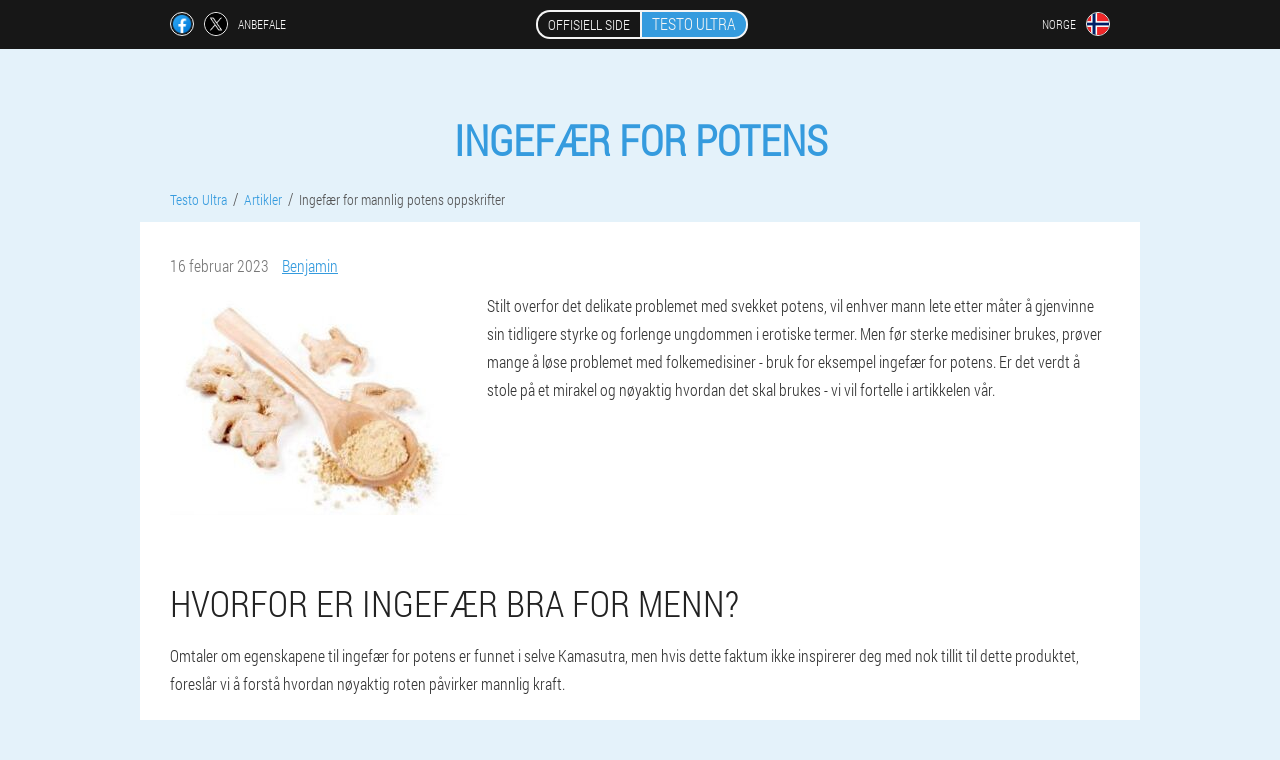

--- FILE ---
content_type: text/html; charset=UTF-8
request_url: https://no.testo-ultra.eu/info-artikler/7-ingef%C3%A6r-for-potens
body_size: 15861
content:

<!DOCTYPE html>
<html lang="no">
<head>
	<meta name="viewport" content="width=device-width, initial-scale=1.0">
	<meta http-equiv="Content-Type" content="text/html; charset=utf-8">
	<title>Ingefær for mannlig potens: oppskrifter - Testo Ultra</title>
	<meta name="description" content="Hva er fordelene med ingefær for menn og hvordan det påvirker styrken. Populære oppskrifter fra ingefærrot for å øke styrken. ">

<link href="/css/css-style_website_bfrr-294.css" rel="stylesheet">
<link rel="preload" href="/css/css-style_website_bfrr-294.css" as="style">
<link rel="preload" href="/fonts/RobotoCondensedLight.woff" as="font" type="font/woff2" crossorigin>
	
	<link rel="alternate" href="https://testo-ultra.eu/nombre-artículos/7_jengibre para recetas de potencia masculina" hreflang="es" />
	<link rel="alternate" href="https://es-eu.testo-ultra.eu/elementua-artikuluak/7_jengibrea gizonezko potentzia errezeta" hreflang="eu-ES" />
	<link rel="alternate" href="https://es-gl.testo-ultra.eu/elemento_artigos/7_xenxibre para receitas de potencia masculina" hreflang="gl-ES" />
	<link rel="alternate" href="https://gb.testo-ultra.eu/section-articles/7_ginger for male potency recipes" hreflang="en" />
	<link rel="alternate" href="https://de.testo-ultra.eu/artikel-seiten/7_Ingwer für männliche Potenzrezepte" hreflang="de" />
	<link rel="alternate" href="https://it.testo-ultra.eu/articoli-sezioni/7_zenzero per ricette di potenza maschile" hreflang="it" />
	<link rel="alternate" href="https://cn.testo-ultra.eu/文章-页数/7_男性效能食谱生姜" hreflang="zh" />
	<link rel="alternate" href="https://my.testo-ultra.eu/sel-artikel/7_halia untuk resipi kuat lelaki" hreflang="ms" />
	<link rel="alternate" href="https://pt.testo-ultra.eu/células_artigos/7_gengibre para receitas de potência masculina" hreflang="pt" />
	<link rel="alternate" href="https://pt-gl.testo-ultra.eu/seccións_artigos/7_Receitas de xenxibre para potencia masculina" hreflang="gl-PT" />
	<link rel="alternate" href="https://ru.testo-ultra.eu/страницы_статьи/7_имбирь для потенции мужчин рецепты" hreflang="ru" />
	<link rel="alternate" href="https://us.testo-ultra.eu/sections-articles/7_Ginger for male potency recipes" hreflang="en-US" />
	<link rel="alternate" href="https://fr.testo-ultra.eu/des_articles_nom/7_gingembre pour les recettes de puissance masculine" hreflang="fr" />
	<link rel="alternate" href="https://br.testo-ultra.eu/artigos-informações/7_Gengibre para receitas de potência masculina" hreflang="pt-BR" />
	<link rel="alternate" href="https://ba.testo-ultra.eu/članci_info/7_Recepti za đumbir za mušku potenciju" hreflang="bs" />
	<link rel="alternate" href="https://bg.testo-ultra.eu/раздел-статии/7_джинджифил за мъжка потентност рецепти" hreflang="bg" />
	<link rel="alternate" href="https://mm.testo-ultra.eu/ဆောင်းပါးများ-စာမျက်နှာများ/7_အမျိုးသားများအတွက် ဂျင်း ဟင်းချက်နည်းများ" hreflang="my" />
	<link rel="alternate" href="https://be.testo-ultra.eu/bloquer-des-articles/7_Gingembre pour les recettes de puissance masculine" hreflang="fr-BE" />
	<link rel="alternate" href="https://bd.testo-ultra.eu/তথ্য-নিবন্ধ/7_পুরুষ শক্তি রেসিপি জন্য আদা" hreflang="bn" />
	<link rel="alternate" href="https://ar.testo-ultra.eu/célula_artículos/7_Jengibre para recetas de potencia masculina" hreflang="es-AR" />
	<link rel="alternate" href="https://al.testo-ultra.eu/emrin-artikuj/7_xhenxhefil për receta për fuqinë mashkullore" hreflang="sq" />
	<link rel="alternate" href="https://az.testo-ultra.eu/məqalələr_ad/7_kişi potensialı reseptləri üçün zəncəfil" hreflang="az" />
	<link rel="alternate" href="https://az-ru.testo-ultra.eu/статьи-название/7_Имбирь для мужской потенции рецепты" hreflang="ru-AZ" />
	<link rel="alternate" href="https://at.testo-ultra.eu/artikel-seite/7_Ingwer für männliche Potenzrezepte" hreflang="de-AT" />
	<link rel="alternate" href="https://au.testo-ultra.eu/block-articles/7_ginger for male potency recipes" hreflang="en-AU" />
	<link rel="alternate" href="https://hu.testo-ultra.eu/cikkek_elem/7_gyömbér férfi potencia receptek" hreflang="hu" />
	<link rel="alternate" href="https://ve.testo-ultra.eu/cuadra-artículos/7_jengibre para recetas de potencia masculina" hreflang="es-VE" />
	<link rel="alternate" href="https://vn.testo-ultra.eu/bài_viết_phần/7_gừng cho công thức nấu ăn hiệu lực nam" hreflang="vi" />
	<link rel="alternate" href="https://hk.testo-ultra.eu/文章-细胞/7_生姜用于男性效力食谱" hreflang="zh-HK" />
	<link rel="alternate" href="https://gr.testo-ultra.eu/σελίδα_άρθρα/7_τζίντζερ για συνταγές ανδρικής ισχύος" hreflang="el" />
	<link rel="alternate" href="https://ge.testo-ultra.eu/სახელი-სტატიები/7_ჯანჯაფილი მამრობითი პოტენციალის რეცეპტებისთვის" hreflang="ka" />
	<link rel="alternate" href="https://dk.testo-ultra.eu/celler_artikler/7_ingefær til mandlig potens opskrifter" hreflang="da" />
	<link rel="alternate" href="https://eg.testo-ultra.eu/مقالات-الخلايا/7_الزنجبيل للذكور" hreflang="ar" />
	<link rel="alternate" href="https://il.testo-ultra.eu/מאמרים_אֵלֵמֶנט/7_ג'ינג'ר למתכוני עוצמה גברית" hreflang="he" />
	<link rel="alternate" href="https://in.testo-ultra.eu/सामग्री_धारा/7_पुरुष शक्ति व्यंजनों के लिए अदरक" hreflang="hi" />
	<link rel="alternate" href="https://in-ur.testo-ultra.eu/مضامین_سیکشن/7_مردانہ طاقت کی ترکیبیں کے لیے ادرک" hreflang="ur-IN" />
	<link rel="alternate" href="https://id.testo-ultra.eu/artikel_blok/7_jahe untuk resep potensi pria" hreflang="id" />
	<link rel="alternate" href="https://id-ms.testo-ultra.eu/artikel-maklumat/7_Halia untuk resipi kuat lelaki" hreflang="ms-ID" />
	<link rel="alternate" href="https://id-su.testo-ultra.eu/tulisan-unsur/7_jahé pikeun potency resep lalaki" hreflang="su-ID" />
	<link rel="alternate" href="https://ie.testo-ultra.eu/ailt_leathanaigh/7_ginger le haghaidh oidis potency fireann" hreflang="ga" />
	<link rel="alternate" href="https://is.testo-ultra.eu/greinar-hólf/7_engifer fyrir karlkyns kraftuppskriftir" hreflang="is" />
	<link rel="alternate" href="https://kh.testo-ultra.eu/អត្ថបទ-ធាតុ/7_ខ្ញីសម្រាប់រូបមន្តបុរស" hreflang="km" />
	<link rel="alternate" href="https://ca.testo-ultra.eu/element-articles/7_ginger for male potency recipes" hreflang="en-CA" />
	<link rel="alternate" href="https://ca-fr.testo-ultra.eu/élément_des_articles/7_gingembre pour les recettes de puissance masculine" hreflang="fr-CA" />
	<link rel="alternate" href="https://qa.testo-ultra.eu/الأقسام-مقالات/7_وصفات الزنجبيل للرجال" hreflang="ar-QA" />
	<link rel="alternate" href="https://cy.testo-ultra.eu/στοιχείο-άρθρα/7_Τζίντζερ για συνταγές ανδρικής ισχύος" hreflang="el-CY" />
	<link rel="alternate" href="https://cy-tr.testo-ultra.eu/nesne-hücreler/7_erkek gücü tarifleri için zencefil" hreflang="tr-CY" />
	<link rel="alternate" href="https://co.testo-ultra.eu/célula_artículos/7_Receta de potencia masculina Jengibre" hreflang="es-CO" />
	<link rel="alternate" href="https://kg.testo-ultra.eu/барактар-макалалар/7_имбирь үчүн эркектердин потенции рецепттери" hreflang="ky" />
	<link rel="alternate" href="https://kg-ru.testo-ultra.eu/статьи_страница/7_имбирь для мужской потенции рецепты" hreflang="ru-KG" />
	<link rel="alternate" href="https://lv.testo-ultra.eu/nosaukums-raksti/7_ingvers vīriešu potences receptēm" hreflang="lv" />
	<link rel="alternate" href="https://lt.testo-ultra.eu/langelis_straipsniai/7_Imbieras vyriškos potencijos receptams" hreflang="lt" />
	<link rel="alternate" href="https://lu.testo-ultra.eu/artikelen_zell/7_Ingwer fir männlech Potenz Rezepter" hreflang="lb" />
	<link rel="alternate" href="https://lu-fr.testo-ultra.eu/des_articles_élément/7_gingembre pour les recettes de puissance masculine" hreflang="fr-LU" />
	<link rel="alternate" href="https://mk.testo-ultra.eu/мобилен_статии/7_ѓумбир за рецепти за машка потенција" hreflang="mk" />
	<link rel="alternate" href="https://ma.testo-ultra.eu/الصفحة_مقالات/7_الزنجبيل للذكور" hreflang="ar-MA" />
	<link rel="alternate" href="https://ma-fr.testo-ultra.eu/des-articles-cellule/7_Recette de puissance masculine au gingembre" hreflang="fr-MA" />
	<link rel="alternate" href="https://mx.testo-ultra.eu/artículos-cuadra/7_jengibre para hombres receta fuerte" hreflang="es-MX" />
	<link rel="alternate" href="https://mc.testo-ultra.eu/des_pages_des_articles/7_gingembre pour homme recette forte" hreflang="fr-MC" />
	<link rel="alternate" href="https://nl.testo-ultra.eu/lidwoord-pagina's/7_gember voor recepten met mannelijke potentie" hreflang="nl" />
	<link rel="alternate" href="https://nz.testo-ultra.eu/tuhinga_wharangi/7_kanekane mo nga tohutoro kaha tane" hreflang="mi" />
	<link rel="alternate" href="https://no.testo-ultra.eu/info-artikler/7_ingefær for mannlig potens oppskrifter" hreflang="no" />
	<link rel="alternate" href="https://ae.testo-ultra.eu/جزء_مقالات/7_الزنجبيل للذكور" hreflang="ar-AE" />
	<link rel="alternate" href="https://py.testo-ultra.eu/artículos-secciones/7_jengibre para recetas de potencia masculina" hreflang="es-PY" />
	<link rel="alternate" href="https://pe.testo-ultra.eu/artículos_células/7_jengibre para recetas de potencia masculina" hreflang="es-PE" />
	<link rel="alternate" href="https://pl.testo-ultra.eu/strona_artykuły/7_imbir na męską potencję recepty" hreflang="pl" />
	<link rel="alternate" href="https://am.testo-ultra.eu/անուն-հոդվածներ/7_կոճապղպեղ՝ տղամարդկանց պոտենցիայի բաղադրատոմսերի համար" hreflang="hy" />
	<link rel="alternate" href="https://by.testo-ultra.eu/артыкулы-раздзел/7_імбір для патэнцыі мужчын рэцэпты" hreflang="be" />
	<link rel="alternate" href="https://by-ru.testo-ultra.eu/страница-статьи/7_имбирь для мужской потенции рецепты" hreflang="ru-BY" />
	<link rel="alternate" href="https://kz.testo-ultra.eu/мақалалар-аты-жөні/7_ерлердің потенциалы үшін имбирь рецептері" hreflang="kk" />
	<link rel="alternate" href="https://kz-ru.testo-ultra.eu/название-статьи/7_Рецепт мужской потенции с имбирем" hreflang="ru-KZ" />
	<link rel="alternate" href="https://md.testo-ultra.eu/element-articole/7_ghimbir pentru rețete de potență masculină" hreflang="ro" />
	<link rel="alternate" href="https://tj.testo-ultra.eu/мақолаҳо-ҳуҷайра/7_занҷабил барои меъ- потенсиали мардона" hreflang="tg" />
	<link rel="alternate" href="https://tj-ru.testo-ultra.eu/страницы_статьи/7_имбирь для мужчин сильный рецепт" hreflang="ru-TJ" />
	<link rel="alternate" href="https://tj-fa.testo-ultra.eu/سلول-مقالات/7_دستور العمل های زنجبیل برای قدرت مردان" hreflang="fa-TJ" />
	<link rel="alternate" href="https://uz.testo-ultra.eu/bo'lim_maqolalar/7_zanjabil erkaklar kuchi uchun retseptlar" hreflang="uz" />
	<link rel="alternate" href="https://uz-ru.testo-ultra.eu/статьи-страница/7_имбирь для мужской потенции рецепты" hreflang="ru-UZ" />
	<link rel="alternate" href="https://ro.testo-ultra.eu/articole_secțiuni/7_Rețete de ghimbir pentru potența masculină" hreflang="ro-RO" />
	<link rel="alternate" href="https://sa.testo-ultra.eu/اسم_مقالات/7_ذكر الفاعلية وصفة الزنجبيل" hreflang="ar-SA" />
	<link rel="alternate" href="https://rs.testo-ultra.eu/страна_чланци/7_ђумбир за мушку потенцију рецепти" hreflang="sr" />
	<link rel="alternate" href="https://sg.testo-ultra.eu/文章_部分/7_男性效能食谱生姜" hreflang="zh-SG" />
	<link rel="alternate" href="https://sk.testo-ultra.eu/oddiel-články/7_zázvor na mužskú potenciu recepty" hreflang="sk" />
	<link rel="alternate" href="https://si.testo-ultra.eu/članki-strani/7_Recepti z ingverjem za moško moč" hreflang="sl" />
	<link rel="alternate" href="https://th.testo-ultra.eu/บทความ-มาตรา/7_ขิงสำหรับสูตรความแรงของผู้ชาย" hreflang="th" />
	<link rel="alternate" href="https://tw.testo-ultra.eu/文章-细胞/7_男性效能食谱生姜" hreflang="zh-TW" />
	<link rel="alternate" href="https://tr.testo-ultra.eu/nesne_bilgi/7_Erkek gücü tarifleri için zencefil" hreflang="tr" />
	<link rel="alternate" href="https://ua.testo-ultra.eu/сторінка_статті/7_імбир для потенції чоловіків рецепти" hreflang="uk" />
	<link rel="alternate" href="https://ua-ru.testo-ultra.eu/статьи-ячейка/7_имбирь для мужской потенции рецепты" hreflang="ru-UA" />
	<link rel="alternate" href="https://ph.testo-ultra.eu/mga-artikulo-mga-pahina/7_luya para sa mga recipe ng potency ng lalaki" hreflang="tl" />
	<link rel="alternate" href="https://ph-ceb.testo-ultra.eu/mga-artikulo-babagan/7_ginger alang sa mga resipe sa potency sa lalaki" hreflang="ceb-PH" />
	<link rel="alternate" href="https://fi.testo-ultra.eu/elementti_artikkelit/7_inkivääri miehen tehon resepteihin" hreflang="fi" />
	<link rel="alternate" href="https://hr.testo-ultra.eu/članci_stranice/7_đumbir za mušku potenciju recepti" hreflang="hr" />
	<link rel="alternate" href="https://cz.testo-ultra.eu/články_blok/7_zázvor pro mužskou potenci recepty" hreflang="cs" />
	<link rel="alternate" href="https://cl.testo-ultra.eu/artículos_secciones/7_Recetas de jengibre para la potencia masculina" hreflang="es-CL" />
	<link rel="alternate" href="https://ch.testo-ultra.eu/artikel-zelle/7_Ingwer für männliche Potenzrezepte" hreflang="de-CH" />
	<link rel="alternate" href="https://ch-fr.testo-ultra.eu/des-pages-des-articles/7_gingembre pour les recettes de puissance masculine" hreflang="fr-CH" />
	<link rel="alternate" href="https://ch-it.testo-ultra.eu/sezione-articoli/7_Zenzero per ricette di potenza maschile" hreflang="it-CH" />
	<link rel="alternate" href="https://se.testo-ultra.eu/artiklar_namn/7_ingefära för manlig potensrecept" hreflang="sv" />
	<link rel="alternate" href="https://ee.testo-ultra.eu/sektsioonid_artiklid/7_ingver meeste potentsi retseptid" hreflang="et" />
	<link rel="alternate" href="https://kr.testo-ultra.eu/부분_조항/7_남성 효능 레시피를 위한 생강" hreflang="ko" />
	<link rel="alternate" href="https://jp.testo-ultra.eu/記事-素子/7_男性の効能レシピのためのショウガ" hreflang="ja" />
			<link href="/images/favicon.ico" rel="shortcut icon">
		


	
<meta name="google-site-verification" content="NrXZoLrMCigYk-6fxMK0vNpLzlyEABCmDd_1Jva6puE" />	
	

<style>
.b_887-sih > .cddjh_984-b.lebj_801__a
{
	right: auto;
	left: 0px;
}
</style>

<script  type="text/javascript">
function iymejhvozi(id) 
{
	var selector = document.getElementById(id);
	
	if(selector.classList.contains("active"))
	{
		selector.classList.remove("active");
	}
	else
	{
		selector.classList.add("active");
		
		document.onclick = function(e) {
			onclick(e, id);
		}

		
	}
	
}
	
function onclick(e, id) {
  e = e || window.event;
  var target = e.target || e.srcElement;
  var selector = document.getElementById(id);

  while (target.parentNode && target.tagName.toLowerCase() != 'body') {
    if (target == selector) {
      return;
    }
    target = target.parentNode;
  }
	selector.classList.remove("active");
}
	
</script>
	
	
</head>	
<body class="cdpxb_920-ode">
<header>
	<div class="ubeg_403__hgae">
		
		<div class="csoy-948_erxj j_640-b">			
			
		<div class="ivino_355__c">
<a rel="noopener noreferrer nofollow" target="_blank" class="hwa_414-fpkrx" href="https://www.facebook.com/sharer/sharer.php?u=no.testo-ultra.eu"><div><span title="Facebook"></span></div></a>
<a rel="noopener noreferrer nofollow" target="_blank" class="rqrsf_106-m" href="https://x.com/share?text=Ingefær for mannlig potens: oppskrifter - Testo Ultra&url=no.testo-ultra.eu"><div><span title="X"></span></div></a>
<span class="cwim_540-fccwp">Anbefale</span></div>
		<div class="ascg_868__gaa"><a href="/" class="ua_653-a"><div class="rydc_563__cekxn"><span class="d_185-wj">Offisiell side</span> <span class="aii_153-h">Testo Ultra</span></div></a></div>
		<div class="hzlu-606_g"><div class="ci_277-xeb">
<div class="xyi_496__im" id="xyi_496__im">		
<div class="jjyt_152__ijkat" onclick="iymejhvozi('xyi_496__im')">
<div class="hrthm-334_bm"><span>Norge</span></div>
<div class="k_864__shmtt"><div class="ex_847-rry"><img src="/images/bx1j8mjak5ay9.png" alt="Flagg (Norge)"></div></div>
</div>
<div class="z-220_teg">
<ul>
		<li><a href="https://testo-ultra.eu/nombre-artículos/7_jengibre para recetas de potencia masculina" rel="alternate"><div class="dxy-111_u">España</div><div class="t_145-fuufd"><div class="tkws-475_weccc"><img src="https://testo-ultra.eu/images/l1rdbazzj4ahk5d6d.png"></div></div></a></li><li><a href="https://gb.testo-ultra.eu/section-articles/7_ginger for male potency recipes" rel="alternate"><div class="dxy-111_u">Great Britain</div><div class="t_145-fuufd"><div class="tkws-475_weccc"><img src="https://gb.testo-ultra.eu/images/87zyd3zmxv.png"></div></div></a></li><li><a href="https://de.testo-ultra.eu/artikel-seiten/7_Ingwer für männliche Potenzrezepte" rel="alternate"><div class="dxy-111_u">Deutschland</div><div class="t_145-fuufd"><div class="tkws-475_weccc"><img src="https://de.testo-ultra.eu/images/mayjygealqlskh885urz.png"></div></div></a></li><li><a href="https://it.testo-ultra.eu/articoli-sezioni/7_zenzero per ricette di potenza maschile" rel="alternate"><div class="dxy-111_u">Italia</div><div class="t_145-fuufd"><div class="tkws-475_weccc"><img src="https://it.testo-ultra.eu/images/b4o9ajrggh0sks.png"></div></div></a></li><li><a href="https://cn.testo-ultra.eu/文章-页数/7_男性效能食谱生姜" rel="alternate"><div class="dxy-111_u">中国</div><div class="t_145-fuufd"><div class="tkws-475_weccc"><img src="https://cn.testo-ultra.eu/images/qwjoaswmkgjd4.png"></div></div></a></li><li><a href="https://my.testo-ultra.eu/sel-artikel/7_halia untuk resipi kuat lelaki" rel="alternate"><div class="dxy-111_u">Malaysia</div><div class="t_145-fuufd"><div class="tkws-475_weccc"><img src="https://my.testo-ultra.eu/images/s2kwpwrnru8m84dufs.png"></div></div></a></li><li><a href="https://pt.testo-ultra.eu/células_artigos/7_gengibre para receitas de potência masculina" rel="alternate"><div class="dxy-111_u">Portugal</div><div class="t_145-fuufd"><div class="tkws-475_weccc"><img src="https://pt.testo-ultra.eu/images/aagq29a71nbhatt.png"></div></div></a></li><li><a href="https://ru.testo-ultra.eu/страницы_статьи/7_имбирь для потенции мужчин рецепты" rel="alternate"><div class="dxy-111_u">Россия</div><div class="t_145-fuufd"><div class="tkws-475_weccc"><img src="https://ru.testo-ultra.eu/images/9gdsxfas01ntyxgl90ox.png"></div></div></a></li><li><a href="https://us.testo-ultra.eu/sections-articles/7_Ginger for male potency recipes" rel="alternate"><div class="dxy-111_u">USA</div><div class="t_145-fuufd"><div class="tkws-475_weccc"><img src="https://us.testo-ultra.eu/images/jrq1fsk39tuq29jfi.png"></div></div></a></li><li><a href="https://fr.testo-ultra.eu/des_articles_nom/7_gingembre pour les recettes de puissance masculine" rel="alternate"><div class="dxy-111_u">France</div><div class="t_145-fuufd"><div class="tkws-475_weccc"><img src="https://fr.testo-ultra.eu/images/oa47h2117eb3skl9njy.png"></div></div></a></li><li><a href="https://br.testo-ultra.eu/artigos-informações/7_Gengibre para receitas de potência masculina" rel="alternate"><div class="dxy-111_u">Brasil</div><div class="t_145-fuufd"><div class="tkws-475_weccc"><img src="https://br.testo-ultra.eu/images/9wzinpd08v0upb6a.png"></div></div></a></li><li><a href="https://ba.testo-ultra.eu/članci_info/7_Recepti za đumbir za mušku potenciju" rel="alternate"><div class="dxy-111_u">Bosna i Hercegovina</div><div class="t_145-fuufd"><div class="tkws-475_weccc"><img src="https://ba.testo-ultra.eu/images/flh5mcmaba3jl75k8vz.png"></div></div></a></li><li><a href="https://bg.testo-ultra.eu/раздел-статии/7_джинджифил за мъжка потентност рецепти" rel="alternate"><div class="dxy-111_u">България</div><div class="t_145-fuufd"><div class="tkws-475_weccc"><img src="https://bg.testo-ultra.eu/images/3d9xg3trlwjp84ykb37r.png"></div></div></a></li><li><a href="https://mm.testo-ultra.eu/ဆောင်းပါးများ-စာမျက်နှာများ/7_အမျိုးသားများအတွက် ဂျင်း ဟင်းချက်နည်းများ" rel="alternate"><div class="dxy-111_u">မြန်မာ</div><div class="t_145-fuufd"><div class="tkws-475_weccc"><img src="https://mm.testo-ultra.eu/images/leu76tl7u2gfgx2x6rkt.png"></div></div></a></li><li><a href="https://be.testo-ultra.eu/bloquer-des-articles/7_Gingembre pour les recettes de puissance masculine" rel="alternate"><div class="dxy-111_u">Belgique</div><div class="t_145-fuufd"><div class="tkws-475_weccc"><img src="https://be.testo-ultra.eu/images/ti60het4b4r75ulz.png"></div></div></a></li><li><a href="https://bd.testo-ultra.eu/তথ্য-নিবন্ধ/7_পুরুষ শক্তি রেসিপি জন্য আদা" rel="alternate"><div class="dxy-111_u">বাংলাদেশ</div><div class="t_145-fuufd"><div class="tkws-475_weccc"><img src="https://bd.testo-ultra.eu/images/ohs1hm1a471zox4y86e6.png"></div></div></a></li><li><a href="https://ar.testo-ultra.eu/célula_artículos/7_Jengibre para recetas de potencia masculina" rel="alternate"><div class="dxy-111_u">Argentina</div><div class="t_145-fuufd"><div class="tkws-475_weccc"><img src="https://ar.testo-ultra.eu/images/pl9gb7i04pn7i7rlm.png"></div></div></a></li><li><a href="https://al.testo-ultra.eu/emrin-artikuj/7_xhenxhefil për receta për fuqinë mashkullore" rel="alternate"><div class="dxy-111_u">Shqipëri</div><div class="t_145-fuufd"><div class="tkws-475_weccc"><img src="https://al.testo-ultra.eu/images/enk4v728swcwul.png"></div></div></a></li><li><a href="https://az.testo-ultra.eu/məqalələr_ad/7_kişi potensialı reseptləri üçün zəncəfil" rel="alternate"><div class="dxy-111_u">Azərbaycan</div><div class="t_145-fuufd"><div class="tkws-475_weccc"><img src="https://az.testo-ultra.eu/images/794t9eckgn.png"></div></div></a></li><li><a href="https://at.testo-ultra.eu/artikel-seite/7_Ingwer für männliche Potenzrezepte" rel="alternate"><div class="dxy-111_u">Österreich</div><div class="t_145-fuufd"><div class="tkws-475_weccc"><img src="https://at.testo-ultra.eu/images/87q7o2hdff.png"></div></div></a></li><li><a href="https://au.testo-ultra.eu/block-articles/7_ginger for male potency recipes" rel="alternate"><div class="dxy-111_u">Australia</div><div class="t_145-fuufd"><div class="tkws-475_weccc"><img src="https://au.testo-ultra.eu/images/g93vhah4tvnfk5d4mtd.png"></div></div></a></li><li><a href="https://hu.testo-ultra.eu/cikkek_elem/7_gyömbér férfi potencia receptek" rel="alternate"><div class="dxy-111_u">Magyarország</div><div class="t_145-fuufd"><div class="tkws-475_weccc"><img src="https://hu.testo-ultra.eu/images/cgs0itohg2nyoii.png"></div></div></a></li><li><a href="https://ve.testo-ultra.eu/cuadra-artículos/7_jengibre para recetas de potencia masculina" rel="alternate"><div class="dxy-111_u">Venezuela</div><div class="t_145-fuufd"><div class="tkws-475_weccc"><img src="https://ve.testo-ultra.eu/images/qw1pvboeo0ie6.png"></div></div></a></li><li><a href="https://vn.testo-ultra.eu/bài_viết_phần/7_gừng cho công thức nấu ăn hiệu lực nam" rel="alternate"><div class="dxy-111_u">Việt Nam</div><div class="t_145-fuufd"><div class="tkws-475_weccc"><img src="https://vn.testo-ultra.eu/images/x0iaiabfg6usme.png"></div></div></a></li><li><a href="https://hk.testo-ultra.eu/文章-细胞/7_生姜用于男性效力食谱" rel="alternate"><div class="dxy-111_u">香港</div><div class="t_145-fuufd"><div class="tkws-475_weccc"><img src="https://hk.testo-ultra.eu/images/h4w4n2n2wd4ya67ij.png"></div></div></a></li><li><a href="https://gr.testo-ultra.eu/σελίδα_άρθρα/7_τζίντζερ για συνταγές ανδρικής ισχύος" rel="alternate"><div class="dxy-111_u">Ελλάδα</div><div class="t_145-fuufd"><div class="tkws-475_weccc"><img src="https://gr.testo-ultra.eu/images/wfotmhl122uruqc59lk.png"></div></div></a></li><li><a href="https://ge.testo-ultra.eu/სახელი-სტატიები/7_ჯანჯაფილი მამრობითი პოტენციალის რეცეპტებისთვის" rel="alternate"><div class="dxy-111_u">საქართველო</div><div class="t_145-fuufd"><div class="tkws-475_weccc"><img src="https://ge.testo-ultra.eu/images/l2u9y47kechro3m.png"></div></div></a></li><li><a href="https://dk.testo-ultra.eu/celler_artikler/7_ingefær til mandlig potens opskrifter" rel="alternate"><div class="dxy-111_u">Danmark</div><div class="t_145-fuufd"><div class="tkws-475_weccc"><img src="https://dk.testo-ultra.eu/images/caavzv3zfvwplm41dxlm.png"></div></div></a></li><li><a href="https://eg.testo-ultra.eu/مقالات-الخلايا/7_الزنجبيل للذكور" rel="alternate"><div class="dxy-111_u">مصر</div><div class="t_145-fuufd"><div class="tkws-475_weccc"><img src="https://eg.testo-ultra.eu/images/ag4ga89v2hs2.png"></div></div></a></li><li><a href="https://il.testo-ultra.eu/מאמרים_אֵלֵמֶנט/7_ג'ינג'ר למתכוני עוצמה גברית" rel="alternate"><div class="dxy-111_u">ישראל</div><div class="t_145-fuufd"><div class="tkws-475_weccc"><img src="https://il.testo-ultra.eu/images/1uqinmrfyuf55xvvw17.png"></div></div></a></li><li><a href="https://in.testo-ultra.eu/सामग्री_धारा/7_पुरुष शक्ति व्यंजनों के लिए अदरक" rel="alternate"><div class="dxy-111_u">भारत</div><div class="t_145-fuufd"><div class="tkws-475_weccc"><img src="https://in.testo-ultra.eu/images/9ufu3kpfu63jkmw8wtq.png"></div></div></a></li><li><a href="https://id.testo-ultra.eu/artikel_blok/7_jahe untuk resep potensi pria" rel="alternate"><div class="dxy-111_u">Indonesia</div><div class="t_145-fuufd"><div class="tkws-475_weccc"><img src="https://id.testo-ultra.eu/images/hbbtv14v703dpoc8p.png"></div></div></a></li><li><a href="https://ie.testo-ultra.eu/ailt_leathanaigh/7_ginger le haghaidh oidis potency fireann" rel="alternate"><div class="dxy-111_u">Éireann</div><div class="t_145-fuufd"><div class="tkws-475_weccc"><img src="https://ie.testo-ultra.eu/images/yuo3dv5kqr575yf7ene.png"></div></div></a></li><li><a href="https://is.testo-ultra.eu/greinar-hólf/7_engifer fyrir karlkyns kraftuppskriftir" rel="alternate"><div class="dxy-111_u">Ísland</div><div class="t_145-fuufd"><div class="tkws-475_weccc"><img src="https://is.testo-ultra.eu/images/x8siyvwcmgd7p.png"></div></div></a></li><li><a href="https://kh.testo-ultra.eu/អត្ថបទ-ធាតុ/7_ខ្ញីសម្រាប់រូបមន្តបុរស" rel="alternate"><div class="dxy-111_u">ប្រទេសកម្ពុជា</div><div class="t_145-fuufd"><div class="tkws-475_weccc"><img src="https://kh.testo-ultra.eu/images/z68r82qkj0u7ms3a1.png"></div></div></a></li><li><a href="https://ca.testo-ultra.eu/element-articles/7_ginger for male potency recipes" rel="alternate"><div class="dxy-111_u">Canada</div><div class="t_145-fuufd"><div class="tkws-475_weccc"><img src="https://ca.testo-ultra.eu/images/dzklbx7aogy3rqb.png"></div></div></a></li><li><a href="https://qa.testo-ultra.eu/الأقسام-مقالات/7_وصفات الزنجبيل للرجال" rel="alternate"><div class="dxy-111_u">دولة قطر</div><div class="t_145-fuufd"><div class="tkws-475_weccc"><img src="https://qa.testo-ultra.eu/images/pl8q8v59bkfwh8.png"></div></div></a></li><li><a href="https://cy.testo-ultra.eu/στοιχείο-άρθρα/7_Τζίντζερ για συνταγές ανδρικής ισχύος" rel="alternate"><div class="dxy-111_u">Κύπρος</div><div class="t_145-fuufd"><div class="tkws-475_weccc"><img src="https://cy.testo-ultra.eu/images/szgpaue9reowy.png"></div></div></a></li><li><a href="https://co.testo-ultra.eu/célula_artículos/7_Receta de potencia masculina Jengibre" rel="alternate"><div class="dxy-111_u">Colombia</div><div class="t_145-fuufd"><div class="tkws-475_weccc"><img src="https://co.testo-ultra.eu/images/wzuyo27zbbm.png"></div></div></a></li><li><a href="https://kg.testo-ultra.eu/барактар-макалалар/7_имбирь үчүн эркектердин потенции рецепттери" rel="alternate"><div class="dxy-111_u">Кыргызстан</div><div class="t_145-fuufd"><div class="tkws-475_weccc"><img src="https://kg.testo-ultra.eu/images/rhl5zmy6qccmho8kg.png"></div></div></a></li><li><a href="https://lv.testo-ultra.eu/nosaukums-raksti/7_ingvers vīriešu potences receptēm" rel="alternate"><div class="dxy-111_u">Latvija</div><div class="t_145-fuufd"><div class="tkws-475_weccc"><img src="https://lv.testo-ultra.eu/images/5r0ojmw10m21icdfwxj.png"></div></div></a></li><li><a href="https://lt.testo-ultra.eu/langelis_straipsniai/7_Imbieras vyriškos potencijos receptams" rel="alternate"><div class="dxy-111_u">Lietuva</div><div class="t_145-fuufd"><div class="tkws-475_weccc"><img src="https://lt.testo-ultra.eu/images/6bcqc6ke49.png"></div></div></a></li><li><a href="https://lu.testo-ultra.eu/artikelen_zell/7_Ingwer fir männlech Potenz Rezepter" rel="alternate"><div class="dxy-111_u">Lëtzebuerg</div><div class="t_145-fuufd"><div class="tkws-475_weccc"><img src="https://lu.testo-ultra.eu/images/qn3sdnomfy2z9v0.png"></div></div></a></li><li><a href="https://mk.testo-ultra.eu/мобилен_статии/7_ѓумбир за рецепти за машка потенција" rel="alternate"><div class="dxy-111_u">Македонија</div><div class="t_145-fuufd"><div class="tkws-475_weccc"><img src="https://mk.testo-ultra.eu/images/skp9fos5hh8wudfg4f.png"></div></div></a></li><li><a href="https://ma.testo-ultra.eu/الصفحة_مقالات/7_الزنجبيل للذكور" rel="alternate"><div class="dxy-111_u">المغرب</div><div class="t_145-fuufd"><div class="tkws-475_weccc"><img src="https://ma.testo-ultra.eu/images/q0iyza0lwd4im.png"></div></div></a></li><li><a href="https://mx.testo-ultra.eu/artículos-cuadra/7_jengibre para hombres receta fuerte" rel="alternate"><div class="dxy-111_u">México</div><div class="t_145-fuufd"><div class="tkws-475_weccc"><img src="https://mx.testo-ultra.eu/images/8qkbiodlyqnimxsluh.png"></div></div></a></li><li><a href="https://mc.testo-ultra.eu/des_pages_des_articles/7_gingembre pour homme recette forte" rel="alternate"><div class="dxy-111_u">Monaco</div><div class="t_145-fuufd"><div class="tkws-475_weccc"><img src="https://mc.testo-ultra.eu/images/rwb1syt6z8pbbk.png"></div></div></a></li><li><a href="https://nl.testo-ultra.eu/lidwoord-pagina's/7_gember voor recepten met mannelijke potentie" rel="alternate"><div class="dxy-111_u">Nederland</div><div class="t_145-fuufd"><div class="tkws-475_weccc"><img src="https://nl.testo-ultra.eu/images/50107heb1y.png"></div></div></a></li><li><a href="https://nz.testo-ultra.eu/tuhinga_wharangi/7_kanekane mo nga tohutoro kaha tane" rel="alternate"><div class="dxy-111_u">Niu Tireni</div><div class="t_145-fuufd"><div class="tkws-475_weccc"><img src="https://nz.testo-ultra.eu/images/uqiz55jrd0.png"></div></div></a></li><li><a href="https://ae.testo-ultra.eu/جزء_مقالات/7_الزنجبيل للذكور" rel="alternate"><div class="dxy-111_u">الإمارات العربية المتحدة</div><div class="t_145-fuufd"><div class="tkws-475_weccc"><img src="https://ae.testo-ultra.eu/images/lfdxz43ecm6opy.png"></div></div></a></li><li><a href="https://py.testo-ultra.eu/artículos-secciones/7_jengibre para recetas de potencia masculina" rel="alternate"><div class="dxy-111_u">Paraguay</div><div class="t_145-fuufd"><div class="tkws-475_weccc"><img src="https://py.testo-ultra.eu/images/r1t7res6rm.png"></div></div></a></li><li><a href="https://pe.testo-ultra.eu/artículos_células/7_jengibre para recetas de potencia masculina" rel="alternate"><div class="dxy-111_u">Perú</div><div class="t_145-fuufd"><div class="tkws-475_weccc"><img src="https://pe.testo-ultra.eu/images/xsjdx7nyj0k1174totd7.png"></div></div></a></li><li><a href="https://pl.testo-ultra.eu/strona_artykuły/7_imbir na męską potencję recepty" rel="alternate"><div class="dxy-111_u">Polska</div><div class="t_145-fuufd"><div class="tkws-475_weccc"><img src="https://pl.testo-ultra.eu/images/e57b03r38sdg.png"></div></div></a></li><li><a href="https://am.testo-ultra.eu/անուն-հոդվածներ/7_կոճապղպեղ՝ տղամարդկանց պոտենցիայի բաղադրատոմսերի համար" rel="alternate"><div class="dxy-111_u">Հայաստան</div><div class="t_145-fuufd"><div class="tkws-475_weccc"><img src="https://am.testo-ultra.eu/images/if9qxt0o4luifp.png"></div></div></a></li><li><a href="https://by.testo-ultra.eu/артыкулы-раздзел/7_імбір для патэнцыі мужчын рэцэпты" rel="alternate"><div class="dxy-111_u">Беларусь</div><div class="t_145-fuufd"><div class="tkws-475_weccc"><img src="https://by.testo-ultra.eu/images/rshjb2gyyfc9gyph2.png"></div></div></a></li><li><a href="https://kz.testo-ultra.eu/мақалалар-аты-жөні/7_ерлердің потенциалы үшін имбирь рецептері" rel="alternate"><div class="dxy-111_u">Қазақстан</div><div class="t_145-fuufd"><div class="tkws-475_weccc"><img src="https://kz.testo-ultra.eu/images/7cj3tnarm4.png"></div></div></a></li><li><a href="https://md.testo-ultra.eu/element-articole/7_ghimbir pentru rețete de potență masculină" rel="alternate"><div class="dxy-111_u">Moldova</div><div class="t_145-fuufd"><div class="tkws-475_weccc"><img src="https://md.testo-ultra.eu/images/l3dszt5p20z.png"></div></div></a></li><li><a href="https://tj.testo-ultra.eu/мақолаҳо-ҳуҷайра/7_занҷабил барои меъ- потенсиали мардона" rel="alternate"><div class="dxy-111_u">Точикистон</div><div class="t_145-fuufd"><div class="tkws-475_weccc"><img src="https://tj.testo-ultra.eu/images/6bp4av5zu6.png"></div></div></a></li><li><a href="https://uz.testo-ultra.eu/bo'lim_maqolalar/7_zanjabil erkaklar kuchi uchun retseptlar" rel="alternate"><div class="dxy-111_u">O'zbekiston</div><div class="t_145-fuufd"><div class="tkws-475_weccc"><img src="https://uz.testo-ultra.eu/images/tvmkmjgn8xwsb8gn.png"></div></div></a></li><li><a href="https://ro.testo-ultra.eu/articole_secțiuni/7_Rețete de ghimbir pentru potența masculină" rel="alternate"><div class="dxy-111_u">România</div><div class="t_145-fuufd"><div class="tkws-475_weccc"><img src="https://ro.testo-ultra.eu/images/89hxzcya9lc7f.png"></div></div></a></li><li><a href="https://sa.testo-ultra.eu/اسم_مقالات/7_ذكر الفاعلية وصفة الزنجبيل" rel="alternate"><div class="dxy-111_u">المملكة العربية السعودية</div><div class="t_145-fuufd"><div class="tkws-475_weccc"><img src="https://sa.testo-ultra.eu/images/vh841aqtwlw8mlv1om.png"></div></div></a></li><li><a href="https://rs.testo-ultra.eu/страна_чланци/7_ђумбир за мушку потенцију рецепти" rel="alternate"><div class="dxy-111_u">Србија</div><div class="t_145-fuufd"><div class="tkws-475_weccc"><img src="https://rs.testo-ultra.eu/images/eaudnqfry5a.png"></div></div></a></li><li><a href="https://sg.testo-ultra.eu/文章_部分/7_男性效能食谱生姜" rel="alternate"><div class="dxy-111_u">新加坡</div><div class="t_145-fuufd"><div class="tkws-475_weccc"><img src="https://sg.testo-ultra.eu/images/2a2dl4ww0b.png"></div></div></a></li><li><a href="https://sk.testo-ultra.eu/oddiel-články/7_zázvor na mužskú potenciu recepty" rel="alternate"><div class="dxy-111_u">Slovensko</div><div class="t_145-fuufd"><div class="tkws-475_weccc"><img src="https://sk.testo-ultra.eu/images/o3mntvxpod3z20dob.png"></div></div></a></li><li><a href="https://si.testo-ultra.eu/članki-strani/7_Recepti z ingverjem za moško moč" rel="alternate"><div class="dxy-111_u">Slovenija</div><div class="t_145-fuufd"><div class="tkws-475_weccc"><img src="https://si.testo-ultra.eu/images/4livaun0cq.png"></div></div></a></li><li><a href="https://th.testo-ultra.eu/บทความ-มาตรา/7_ขิงสำหรับสูตรความแรงของผู้ชาย" rel="alternate"><div class="dxy-111_u">ประเทศไทย</div><div class="t_145-fuufd"><div class="tkws-475_weccc"><img src="https://th.testo-ultra.eu/images/643zrbdhbcni8m.png"></div></div></a></li><li><a href="https://tw.testo-ultra.eu/文章-细胞/7_男性效能食谱生姜" rel="alternate"><div class="dxy-111_u">台湾</div><div class="t_145-fuufd"><div class="tkws-475_weccc"><img src="https://tw.testo-ultra.eu/images/5umva2aqrj.png"></div></div></a></li><li><a href="https://tr.testo-ultra.eu/nesne_bilgi/7_Erkek gücü tarifleri için zencefil" rel="alternate"><div class="dxy-111_u">Türkiye</div><div class="t_145-fuufd"><div class="tkws-475_weccc"><img src="https://tr.testo-ultra.eu/images/yg6d9qmmb21.png"></div></div></a></li><li><a href="https://ua.testo-ultra.eu/сторінка_статті/7_імбир для потенції чоловіків рецепти" rel="alternate"><div class="dxy-111_u">Україна</div><div class="t_145-fuufd"><div class="tkws-475_weccc"><img src="https://ua.testo-ultra.eu/images/ttmoofzsqnr852zbpv5o.png"></div></div></a></li><li><a href="https://ph.testo-ultra.eu/mga-artikulo-mga-pahina/7_luya para sa mga recipe ng potency ng lalaki" rel="alternate"><div class="dxy-111_u">Pilipinas</div><div class="t_145-fuufd"><div class="tkws-475_weccc"><img src="https://ph.testo-ultra.eu/images/uxykau4mguoi0x12rrkc.png"></div></div></a></li><li><a href="https://fi.testo-ultra.eu/elementti_artikkelit/7_inkivääri miehen tehon resepteihin" rel="alternate"><div class="dxy-111_u">Suomi</div><div class="t_145-fuufd"><div class="tkws-475_weccc"><img src="https://fi.testo-ultra.eu/images/vkt32t6a2dz8t1.png"></div></div></a></li><li><a href="https://hr.testo-ultra.eu/članci_stranice/7_đumbir za mušku potenciju recepti" rel="alternate"><div class="dxy-111_u">Hrvatska</div><div class="t_145-fuufd"><div class="tkws-475_weccc"><img src="https://hr.testo-ultra.eu/images/bew2diuiq2b7h0ae.png"></div></div></a></li><li><a href="https://cz.testo-ultra.eu/články_blok/7_zázvor pro mužskou potenci recepty" rel="alternate"><div class="dxy-111_u">Česká republika</div><div class="t_145-fuufd"><div class="tkws-475_weccc"><img src="https://cz.testo-ultra.eu/images/tkgovrbsgbptufm5.png"></div></div></a></li><li><a href="https://cl.testo-ultra.eu/artículos_secciones/7_Recetas de jengibre para la potencia masculina" rel="alternate"><div class="dxy-111_u">Chile</div><div class="t_145-fuufd"><div class="tkws-475_weccc"><img src="https://cl.testo-ultra.eu/images/x86huk1s1zd.png"></div></div></a></li><li><a href="https://ch.testo-ultra.eu/artikel-zelle/7_Ingwer für männliche Potenzrezepte" rel="alternate"><div class="dxy-111_u">Schweiz</div><div class="t_145-fuufd"><div class="tkws-475_weccc"><img src="https://ch.testo-ultra.eu/images/dkic6rsivz.png"></div></div></a></li><li><a href="https://se.testo-ultra.eu/artiklar_namn/7_ingefära för manlig potensrecept" rel="alternate"><div class="dxy-111_u">Sverige</div><div class="t_145-fuufd"><div class="tkws-475_weccc"><img src="https://se.testo-ultra.eu/images/ez1k7bemo3ei762.png"></div></div></a></li><li><a href="https://ee.testo-ultra.eu/sektsioonid_artiklid/7_ingver meeste potentsi retseptid" rel="alternate"><div class="dxy-111_u">Eesti</div><div class="t_145-fuufd"><div class="tkws-475_weccc"><img src="https://ee.testo-ultra.eu/images/yf9trkcn4ss.png"></div></div></a></li><li><a href="https://kr.testo-ultra.eu/부분_조항/7_남성 효능 레시피를 위한 생강" rel="alternate"><div class="dxy-111_u">대한민국</div><div class="t_145-fuufd"><div class="tkws-475_weccc"><img src="https://kr.testo-ultra.eu/images/ouhkaomy985g.png"></div></div></a></li><li><a href="https://jp.testo-ultra.eu/記事-素子/7_男性の効能レシピのためのショウガ" rel="alternate"><div class="dxy-111_u">日本</div><div class="t_145-fuufd"><div class="tkws-475_weccc"><img src="https://jp.testo-ultra.eu/images/9t6tgb50mxure.png"></div></div></a></li>	
</ul>
</div></div></div></div>
			
		</div>

	</div>

</header>
	
	
	
	
	
	
	
<section class="j_640-b sncnx-780_g">
<article class="igyrg_53-ywas" itemscope itemtype="https://schema.org/Article">
<h1 itemprop="headline">Ingefær for potens</h1>
<ul class="dbm_820__i" itemscope="" itemtype="https://schema.org/BreadcrumbList">
<meta itemprop="name" content="Breadcrumb Testo Ultra" />
<meta itemprop="itemListOrder" content="Ascending" />	
<meta itemprop="numberOfItems" content="3" />	
<li itemprop="itemListElement" itemscope="" itemtype="https://schema.org/ListItem"><a itemprop="item" href="/"><span itemprop="name">Testo Ultra</span></a><meta itemprop="position" content="0"></li><li itemprop="itemListElement" itemscope="" itemtype="https://schema.org/ListItem"><a itemprop="item" href="/info-artikler/"><span itemprop="name">Artikler</span></a><meta itemprop="position" content="1"></li><li class="active" itemprop="itemListElement" itemscope="" itemtype="https://schema.org/ListItem"><a itemprop="item" href="/artikler/7-ingefær-for-potens"><span itemprop="name">Ingefær for mannlig potens oppskrifter</span></a><meta itemprop="position" content="2"></li></ul>
<div class="k_286__zhgv gxbja-722_if" itemprop="articleBody">
<div class="xh_224-cy"><time itemprop="datePublished" pubdate datetime="2023-02-16T01:28:16Z" class="cho-866_genj" title="16 februar 2023">16 februar 2023</time>
<address itemprop="author" itemscope itemtype="https://schema.org/Person" class="gh_354__a"><a rel="author" itemprop="url" href="https://no.testo-ultra.eu/forfattere-av-artikler/10-benjamin"><span itemprop="name">Benjamin</span></a></address></div>
<img itemprop="image" alt="Ingefær er et naturlig afrodisiakum som øker styrken hos menn" src="/images/artikler/1796/Ingefær%20er%20et%20naturlig%20afrodisiakum%20som%20øker%20styrken%20hos%20menn.jpg" class="imgblock left center_mob"><p>Stilt overfor det delikate problemet med svekket potens, vil enhver mann lete etter måter å gjenvinne sin tidligere styrke og forlenge ungdommen i erotiske termer. Men før sterke medisiner brukes, prøver mange å løse problemet med folkemedisiner - bruk for eksempel ingefær for potens. Er det verdt å stole på et mirakel og nøyaktig hvordan det skal brukes - vi vil fortelle i artikkelen vår.</p>
<br /><br /><br /><br /><br /><h2>Hvorfor er ingefær bra for menn?</h2>
<p>Omtaler om egenskapene til ingefær for potens er funnet i selve Kamasutra, men hvis dette faktum ikke inspirerer deg med nok tillit til dette produktet, foreslår vi å forstå hvordan nøyaktig roten påvirker mannlig kraft.</p>
<h3>Tonisk handling</h3>
<p>Når du leser oppskrifter med ingefær, vil du helt sikkert legge merke til anbefalingen om ikke å konsumere roten før sengetid, da den har en styrkende effekt som ligner på kaffe eller sterk grønn te. Men god søvn er vel ikke akkurat i vår interesse akkurat nå? Derfor anbefaler vi å bruke denne naturlige energidrikken som kan gi deg den nødvendige energien hele natten.</p>
<h3>Vasodilator</h3>
<p>Tilstrømningen av energi tilføres blant annet på grunn av utvidelse av blodårer og økt blodsirkulasjon, noe som kan bidra til å oppnå den kjære ereksjonen. Det er sant at effekten av ingefær ikke kan sammenlignes med effekten av tvungen ereksjon fra medisiner. </p>
<h3>Afrodisiakum</h3>
<p>Ingefær og potens er utvilsomt beslektede begreper, men noen ganger er det ikke klart hvordan det ene påvirker det andre. Mens vitenskapen ikke er klar over hvorfor visse matvarer og dufter forårsaker økt seksuell lyst, men det faktum at effekten finner sted kan ikke benektes. Når det gjelder ingefær, antas det at gingerolen i den eteriske oljen påvirker kroppen på denne måten. Forresten, ingefær øker tiltrekningen hos både menn og kvinner, så ikke glem damen.</p>
<h3>stressreduksjon</h3>
<p>Kontinuerlig bruk av roten bidrar til å redusere nivået av stress og psykologiske spenninger, som også er årsaken til svekkelsen av mannlig makt.</p>
<h3>Vitaminmetning</h3>
<p>Hvis årsaken til dysfunksjon er mangel på vitaminer, som faktisk er ganske vanlig, vil ingefær bidra til å takle problemet ved å forsyne kroppen med en masse nyttige stoffer.</p>
<h3>Testosteron booster</h3>
<p>Det antas at sinken i roten bidrar til å øke testosteronnivået, noe som direkte påvirker kvaliteten på seksuallivet.</p>
<p>Som du ser kan ingefær virkelig hjelpe til å takle problemet, men det er ingen mirakelkur. </p>
<p>Hvis problemet oppsto på bakgrunn av en alvorlig sykdom, hvis ønskenivået er nær null, og hvis du trenger øyeblikkelig handling - er ingefærrot åpenbart ikke midlet du bør sette store forhåpninger til.</p>
<p>Men for generell styrking av potens, forebygging av dysfunksjon og økt tiltrekning, er det rett og slett uerstattelig, og dette bekreftes av mange positive anmeldelser!</p>
<img itemprop="image" alt="Selvsyltet ingefær vil gi store fordeler for en mann. " src="/images/artikler/1796/Selvsyltet%20ingefær%20vil%20gi%20store%20fordeler%20for%20en%20mann.%20.jpg" class="imgblock center center_mob"><h2>De mest populære oppskriftene for å øke styrken</h2>
<p>Hvis du bestemmer deg for at ingefær er riktig for deg, prøv noen av disse populære oppskriftene for å bekjempe impotens.</p>
<h3>Ingefærte</h3>
<p>Å lage ingefærte er like enkelt som å avskalle pærer: bare kast litt grønn eller svart te etter eget valg i en kopp, ha en liten bit ingefær i den og hell kokende vann over det hele. Ikke overdriv med mengden rot, fordi ingefær er veldig varm, og dette kan ødelegge smaken. Når teen er brygget, kan honning tilsettes den, og oppskriften kan modifiseres til din smak ved å tilsette krydder, sitron, urter eller til og med bær.</p>
<p>Også ingefærjuice kan tilberedes på forhånd ved å presse den fra den revne roten, og deretter tilsette eliksiren av mannlig styrke til te eller juice når det passer deg.</p>
<img itemprop="image" alt="Ingefærte er en deilig og helbredende drikk for å øke mannlig styrke" src="/images/artikler/1796/Ingefærte%20er%20en%20deilig%20og%20helbredende%20drikk%20for%20å%20øke%20mannlig%20styrke.jpg" class="imgblock center center_mob"><p><em>Prøv å ikke legge te til ingefærte i det hele tatt, uansett hvor absurd det kan høres ut. </em></p>
<h3>Revet rot med honning</h3>
<p>I de fleste artiklene finnes denne oppskriften i en variant med tørr pulverisert ingefær, men konsentrasjonen av eterisk olje i malt ingefær er lavere enn i fersk ingefær, noe som betyr at den inneholder mye mindre ingefær. Vi anbefaler å bruke fersk ingefær i alle oppskrifter som du ønsker å få noen helsegevinst av.</p>
<p>Så du må skrelle ingefæren (dette er lett å gjøre med en skje), riv den og legg den til honningen. Husk at jo eldre ingefæren er, desto seigere er fibrene, så prøv å finne en ung og frisk rot til denne oppskriften.</p>
<img itemprop="image" style="width: 660px;" alt="En mann som ønsker å øke styrken, kan tilberede ingefærhonning i henhold til oppskriften" src="/images/artikler/1796/En%20mann%20som%20ønsker%20å%20øke%20styrken,%20kan%20tilberede%20ingefærhonning%20i%20henhold%20til%20oppskriften.jpg" class="imgblock center center_mob"><p><em>Du kan også tilsette tørket frukt og nøtter til ingefærhonning for å forbedre smaken og styrke immunforsvaret.</em></p>
<h3>Ingefær tinktur</h3>
<p>For å forberede en alkoholtinktur trenger du omtrent 50 gram ingefærrot per 100 ml vodka. Roten må vaskes, men det er ikke nødvendig å skrelle den fra huden i dette tilfellet. Skjær ingefæren i skiver eller gni på et grovt rivjern og hell 100 ml vodka. En slik tinktur bør infunderes i minst 2 uker, og enda bedre hvis du har omtrent en måned på lager. Vel, og selvfølgelig bør du ikke lene deg på produktet: 1-2 ss av produktet per dag vil være nok. </p>
<img itemprop="image" style="width: 660px;" alt="Ingefærrot tinktur i moderate doser vil øke seksuell lyst" src="/images/artikler/1796/Ingefærrot%20tinktur%20i%20moderate%20doser%20vil%20øke%20seksuell%20lyst.jpg" class="imgblock center center_mob"><p><em>Ingefær kan helles ikke bare med vodka eller alkohol, men også med annen sterk alkohol, for eksempel whisky eller rom.</em></p>
<p>Det er viktig å forstå at uansett hvilken fordel du planlegger å få fra ingefærrot, må du bruke den systematisk i lang tid. En engangsbruk og en rask effekt er generelt ikke karakteristisk for folkemedisiner, og ingefær er intet unntak.</p>
<blockquotezz><p><em>Forresten: Hvis du liker syltet ingefær og vil kombinere forretning med nytelse, mariner du det selv ved å blanchere og helle riseddik i flere timer. Så nyttige egenskaper for styrke i roten vil bli bevart mye mer enn i et fabrikkkjøpt produkt.</em></p>
</blockquote>
<h2>Hvilke produkter å kombinere ingefær for potens</h2>
<p>For de fleste som kjenner og elsker ingefær, er det kjent som "hornrot". Så det er oversatt fra japansk. Men på kinesisk betyr det maskulinitet, og bekrefter dermed fordelene med roten for den mannlige kroppen. Etter befolkningen i Kina å dømme er dette sant.</p>
<p>Forskere har lagt merke til at folk som regelmessig spiser mat med stimulerende egenskaper sjelden opplever problemer med seksuell lyst. Dette gjelder både kvinner og menn. Disse produktene inneholder stoffer som stimulerer blodstrømmen, forbedrer ernæringen til organer og vev. Som et resultat føler ikke hele kroppen mangel på oksygen og næringsstoffer, noe som øker den generelle tonen og forbedrer styrken. </p>
<p>Hvis du inkluderer flere produkter fra listen nedenfor i kostholdet ditt hver dag, vil effektiviteten til ingefær være mange ganger høyere.</p>
<p><strong>Topp 7 produkter som er nyttige for potens:</strong></p>
<ol><li>Østers, kreps, fet sjøfisk.</li>
<li>Nøtter.</li>
<li>Hvitløk.</li>
<li>Egg.</li>
<li>Selleri.</li>
</ol>
<p>Det meste av sjømat er rik på omega-3 og omega-6 fettsyrer, samt andre stoffer som fremmer produksjonen av mannlige kjønnshormoner, spesielt testosteron. Å tilberede østers i ingefærsaus eller marinere makrell med biter av fersk rot kan doble fordelene for menns helse.</p>
<p>En annen verdifull kombinasjon er selleri og ingefær, som gjør seg godt i en suppe eller sprø frisk salat sammen med andre grønnsaker. I tillegg er disse produktene bra for vekttap, og overvekt er en annen grunn til svak potens. Og det er mange meninger om fordelene med ingefærte for menn, så enhver lunsj kan suppleres med en kopp av denne duftende og styrkende drikken. </p>
<img itemprop="image" style="width: 660px;" alt="Ingefærrot er et nyttig produkt med potensstimulerende egenskaper. " src="/images/artikler/1796/Ingefærrot%20er%20et%20nyttig%20produkt%20med%20potensstimulerende%20egenskaper.%20.jpg" class="imgblock center center_mob"><p><em>Ingefær er bra fordi det kan kombineres med mange andre produkter som er gunstige for menn.</em></p>
<h2>Rensing - veien til menns helse</h2>
<p>Ikke bare bruk av riktige produkter kan gi god potens hos menn i mange år. Mange eksperter innen menns helse er sikre på at du må begynne å løse problemet med å rense hele kroppen. Dette kan enkelt gjøres ved hjelp av sunn ingefær. Det setter fart på stoffskiftet, forbrenner fett, renser blodet og hjelper kroppen å kvitte seg med avfall og giftstoffer.</p>
<p>Renseoppskriften er som følger:</p>
<ol><li>Skrell og mal 20 g ingefærrot.</li>
<li>Hell i 1 kopp kokende vann.</li>
<li>La stå i 10 minutter, sil.</li>
<li>Tilsett 1 ts. honning og saft av en halv sitron.</li>
</ol>
<p>Den første halvdelen av drikken skal drikkes om morgenen på tom mage og ikke spises på 30 minutter. Den andre halvdelen drikkes i løpet av dagen mellom måltidene. Dette gjentas i 2 uker. Det kan holdes inntil fire slike kurs per år.</p>
<p>Forbindelsen mellom rensing og normal funksjon av de mannlige kjønnsorganene er bevist av vitenskapen. Mange leger anbefaler at før du starter medisinsk behandling av sykdommen, gjennomgå et rensekurs ved å bruke folkeoppskrifter. Rene kar, lever, mage og tarm begynner å fungere i riktig modus, og involverer alle andre organer og systemer i den. </p>
<p>En mann må ta vare på sin egen helse, og den enkleste måten å gjøre dette på er å regelmessig innta ingefær.</p>
<h2>Hva bør du tenke på først?</h2>
<p>Svekket potens hos menn oppstår ikke uten grunn, så det er viktig å forstå de grunnleggende årsakene til problemet. Hvis årsaken er stress, må du revurdere livsstilen din og redusere stress, hvis lave testosteronnivåer - meld deg på et treningsstudio og se gjennom ernæring, hvis impotens dukket opp mot bakgrunnen av en sykdom - velg riktig behandling fra en spesialist, og ikke selvmedisiner. Og ikke glem at dårlige vaner - alkohol og røyking - vil definitivt gjøre seg gjeldende over tid, så det er bedre å gi dem opp akkurat nå.</p>
<p>Du bør ikke være nedlatende om helsen din og unngå å gå til legen, men hvis du allerede har funnet ut årsaken til problemet og ønsker å fremskynde gjenopprettingen av funksjonen litt, vil ingefær definitivt hjelpe deg med dette, spesielt siden du har allerede flere oppskrifter på lager som du kan bruke akkurat nå!</p>
</div>
<div itemprop="publisher" itemscope itemtype="https://schema.org/Organization">
<link itemprop="url" href="/">
<meta itemprop="name" content="Testo Ultra">
<meta itemprop="description" content="Sterk og lang ereksjon hele natten med Testo Ultra. Pillene øker seksuell energi. Du kan kjøpe Testo Ultra tabletter i Norge til laveste pris ved å plassere en bestilling på merkets offisielle nettside. ">
<div itemprop="logo" itemscope itemtype="https://www.schema.org/ImageObject">
<link itemprop="url" href="/images/favicon.ico">
</div>
</div>
<meta itemprop="dateModified" content="2023-02-16T01:28:16Z">
<link itemprop="mainEntityOfPage" href="https://no.testo-ultra.eu/info-artikler/7_ingefær%20for%20mannlig%20potens%20oppskrifter">
</article>

	
	
<aside class="faw-112_lrga tyvy_215-d">
<h2>Artikler</h2>
<div class="hfzh_708__rrsb gxbja-722_if">
<ul>
<li>
	<article itemscope itemtype="https://schema.org/NewsArticle">
	<a href="/info-artikler/32-hvordan-øke-styrken-raskt-hjemme"><div class="a_280-vbes"><img itemprop="image" alt="effektive metoder for å øke potensen hos menn hjemme" src="/images/artikler/2331/effektive%20metoder%20for%20å%20øke%20potensen%20hos%20menn%20hjemme.jpg" ></div><h3 itemprop="headline" class='ixgff_672__is'>Hvordan øke styrken raskt hjemme</h3></a>
	<div itemprop="articleBody" class='cqig_556__jisn'>Mange menn tar spørsmålet om hvordan man kan øke potensen hjemme veldig alvorlig og er flaue over å henvende seg til spesialister med et slikt spørsmål.</div>
	<time itemprop="datePublished" datetime="2025-11-28T05:50:07Z" class="sdhwe_706-zce">28 november 2025</time>
	<meta itemprop="dateModified" content="2025-11-28T05:50:07Z">
	<address itemprop="author" itemscope itemtype="https://schema.org/Person">
	<meta itemprop="name" content="Harry">
	<meta rel="author" itemprop="url" content="https://no.testo-ultra.eu/forfattere-av-artikler/23-harry">
	</address>
	<link itemprop="mainEntityOfPage" href="https://no.testo-ultra.eu/info-artikler/32_hvordan%20øke%20potensen%20hos%20en%20mann">
	<div itemprop="publisher" itemscope itemtype="https://schema.org/Organization">
<link itemprop="url" href="/">
<meta itemprop="name" content="Testo Ultra">
<div itemprop="logo" itemscope itemtype="https://www.schema.org/ImageObject">
<link itemprop="url" href="/images/favicon.ico">
</div>
</div>
	
	</article>
	</li><li>
	<article itemscope itemtype="https://schema.org/NewsArticle">
	<a href="/info-artikler/31-hvordan-øke-potensen-hos-menn-hjemme-hvordan-øke-styrken-raskt"><div class="a_280-vbes"><img itemprop="image" alt="Svak potens hos menn" src="/images/artikler/2559/Svak%20potens%20hos%20menn.jpg" ></div><h3 itemprop="headline" class='ixgff_672__is'>Hvordan øke potensen hos menn hjemme? Hvordan øke styrken raskt?</h3></a>
	<div itemprop="articleBody" class='cqig_556__jisn'>Årsakene til svak styrke hos menn og ulike måter å øke den på (folkemidler, mat, narkotika, trening).</div>
	<time itemprop="datePublished" datetime="2025-11-07T05:08:16Z" class="sdhwe_706-zce">7 november 2025</time>
	<meta itemprop="dateModified" content="2025-11-07T05:08:16Z">
	<address itemprop="author" itemscope itemtype="https://schema.org/Person">
	<meta itemprop="name" content="Emilie">
	<meta rel="author" itemprop="url" content="https://no.testo-ultra.eu/forfattere-av-artikler/16-emilie">
	</address>
	<link itemprop="mainEntityOfPage" href="https://no.testo-ultra.eu/info-artikler/31_hvordan%20øke%20potensen%20hos%20menn">
	<div itemprop="publisher" itemscope itemtype="https://schema.org/Organization">
<link itemprop="url" href="/">
<meta itemprop="name" content="Testo Ultra">
<div itemprop="logo" itemscope itemtype="https://www.schema.org/ImageObject">
<link itemprop="url" href="/images/favicon.ico">
</div>
</div>
	
	</article>
	</li><li>
	<article itemscope itemtype="https://schema.org/NewsArticle">
	<a href="/info-artikler/30-8-oppskrifter-for-å-tilberede-ingefær-for-å-forbedre-styrken"><div class="a_280-vbes"><img itemprop="image" alt="Ingefærrot" src="/images/artikler/2552/Ingefærrot.png" ></div><h3 itemprop="headline" class='ixgff_672__is'>8 oppskrifter for å tilberede ingefær for å forbedre styrken</h3></a>
	<div itemprop="articleBody" class='cqig_556__jisn'>Hvordan bruke ingefær for å forbedre mannlig styrke - oppskrifter på tinkturer, hvordan lage en blanding av ingefær med honning og nøtter, anmeldelser fra menn.</div>
	<time itemprop="datePublished" datetime="2025-10-22T08:10:41Z" class="sdhwe_706-zce">22 oktober 2025</time>
	<meta itemprop="dateModified" content="2025-10-22T08:10:41Z">
	<address itemprop="author" itemscope itemtype="https://schema.org/Person">
	<meta itemprop="name" content="Jessica">
	<meta rel="author" itemprop="url" content="https://no.testo-ultra.eu/forfattere-av-artikler/39-jessica">
	</address>
	<link itemprop="mainEntityOfPage" href="https://no.testo-ultra.eu/info-artikler/30_ingefær%20for%20mannlig%20potens%20oppskrifter">
	<div itemprop="publisher" itemscope itemtype="https://schema.org/Organization">
<link itemprop="url" href="/">
<meta itemprop="name" content="Testo Ultra">
<div itemprop="logo" itemscope itemtype="https://www.schema.org/ImageObject">
<link itemprop="url" href="/images/favicon.ico">
</div>
</div>
	
	</article>
	</li></ul></div>
<div class="lejjj_622-qexxe"><a href="/info-artikler/">Alle artikler</a></div>
	</aside>
	


<aside class="ox-423_cpa">
	<div class="thyv-594_ae">
	<div class="vb_644-ecjjc">
	<div class="ogh_130__ag thnl_293-jsc">
		<h3 class="hbc_882__dfasj">Å bestille Testo Ultra 50% rabatt</h3>
<form action='/info-artikler/7-ingef%C3%A6r-for-potens#ucyz-1915_z' method='POST'>
    <div class="y_388__k">
    <label for="yiceg_4060-iv" class="yi_397-a">Skriv inn navnet ditt</label>
    <input id="yiceg_4060-iv" type='text' name="rind-6891_gkk" >
	    </div>
    
		<div class="ed-187_ece">
    <label for="rchfjq_5715-jhrgv">Info</label>
    <input id="rchfjq_5715-jhrgv" type='text' name="hipf-8691_mxjkfm" autocomplete="off">
    </div>
	<div class="ed-187_ece">
    <label for="vtqdwfj-7493_cfccgk">Etternavn</label>
    <input id="vtqdwfj-7493_cfccgk" type='text' name="ncllbcg-7288_aa" autocomplete="off">
    </div>
	<div class="ed-187_ece">
	 <label for="mjeefk_2718-zppggwn">E-post</label>
    <input id="mjeefk_2718-zppggwn" type='email' name='email' autocomplete="off">
	</div>
	
    <div class="y_388__k piffk_795-gz">
    <label for="cnmkhb_20__imafblk" class="yi_397-a">Skriv inn telefonen din</label>
    <input id="cnmkhb_20__imafblk" type='text' name="a_6520-vganuan" >
	    </div>
	<input type='hidden' name='ucyz-1915_z' value='1'>
    <input type='hidden' name='flow_hash' value=''>
    <input type='hidden' name='landing' value='no.testo-ultra.eu'>
    <input type='hidden' name='country' value='no'>
    <input type='hidden' name='referrer' value=''>
    <input type='hidden' name='sub1' value='Testo Ultra-no'>
    <input type='hidden' name='sub2' value='no.testo-ultra.eu'>
    <input type='hidden' name='sub3' value='API-smartadv'>
    <input type='hidden' name='sub4' value='article 7'>
        <button class="ef-656_r" type='submit' value='Kjøpe'>Kjøpe</button>
</form>
</div>
	</div>
	<div class="b_815__bc"><div class="b_887-sih"><img src="/images/Testo%20Ultra%20Sterk%20og%20lang%20ereksjon.png" alt="Testo Ultra"><div class="cddjh_984-b onkw-390_gyb"><div class="aibwr-742_hfda"><span class="afvk-855_n">49.9 $</span><span class="epxka_920-a">24.95 $</span></div></div></div></div>
	</div>	
	</aside>
	
</section>
	
	
	
	
	
	
	







<footer class="k_69__biuqu">
	<div class="j_640-b fjtbm-751_felsr">
		<nav class="jfua_887__hi">
		<ul>
				<li><a class="link" href="/erfaring-seksjon">Erfaring</a></li>
						<li><a class="link" href="/instruksjoner-for-bruk-info">Instruksjoner for bruk</a></li>
				<li><a href="/anmeldelser-seksjoner">Anmeldelser</a></li>
				<li><a href="/seksjon-byer/">Byer</a></li>
				
				<li><a href="/info-artikler/">Artikler</a></li>
			
				<li><a href="/element-apotek">Apotek</a></li>
			
			<li><a href="/seksjon-kontakter">Kontakter</a></li>
						<li><a href="/celle-priser">Alle priser</a></li>
				</ul>
		</nav>
		
		<div class="jfh_919__xyhy">
			<a class="vbfib_761-j" href="/"><h3>Testo Ultra</h3> <sup class='jiykf-603_aa'>Piller</sup></a>
						<div class="ba-321_va"><a href="mailto:testo_ultra_sale@no.testo-ultra.eu">testo_ultra_sale@no.testo-ultra.eu</a></div>
						<div class="h_975-dfuea">Sterk og lang ereksjon</div>
			 
			<div class="ba-321_va">Offisiell nettside i Norge</div>			<div class="ba-321_va">Originalprodukt</div>
		</div>
	</div>
</footer>


	

</body>

</html>






--- FILE ---
content_type: text/css
request_url: https://no.testo-ultra.eu/css/css-style_website_bfrr-294.css
body_size: 6582
content:
* { margin: 0; padding: 0; border: 0; font-size: 100%; font: inherit; }


article, aside, details, figcaption, figure, footer, hgroup, menu, nav, section { display: block; }

body { line-height: 1; }

ul { list-style: none; }

blockquote, q { quotes: none; }

blockquote { background: rgba(255,242,193, 1); padding: 10px; }

blockquote:before, blockquote:after { content: ''; content: none; }

q:before, q:after { content: ''; content: none; }

table { border-collapse: collapse; border-spacing: 0; }

button, input { outline: none; border: none; }


@font-face { font-family: "RobotoCondensedLight"; src: url("../fonts/RobotoCondensedLight.eot"); src: url("../fonts/RobotoCondensedLight.eot?#iefix") format("embedded-opentype"), url("../fonts/RobotoCondensedLight.woff") format("woff"), url("../fonts/RobotoCondensedLight.ttf") format("truetype"); font-style: normal; font-weight: normal; font-display: swap; }

@font-face {
  font-family: 'Lobster';
  font-style: normal;
  font-weight: 400;
  font-display: swap;
  src: url(../fonts/Lobster1.woff2) format('woff2');
  unicode-range: U+0460-052F, U+1C80-1C88, U+20B4, U+2DE0-2DFF, U+A640-A69F, U+FE2E-FE2F;
}

@font-face {
  font-family: 'Lobster';
  font-style: normal;
  font-weight: 400;
font-display: swap;
  src: url(../fonts/Lobster2.woff2) format('woff2');
  unicode-range: U+0400-045F, U+0490-0491, U+04B0-04B1, U+2116;
}

@font-face {
  font-family: 'Lobster';
  font-style: normal;
  font-weight: 400;
font-display: swap;
  src: url(../fonts/Lobster3.woff2) format('woff2');
  unicode-range: U+0102-0103, U+0110-0111, U+0128-0129, U+0168-0169, U+01A0-01A1, U+01AF-01B0, U+1EA0-1EF9, U+20AB;
}

@font-face {
  font-family: 'Lobster';
  font-style: normal;
  font-weight: 400;
font-display: swap;
  src: url(../fonts/Lobster4.woff2) format('woff2');
  unicode-range: U+0100-024F, U+0259, U+1E00-1EFF, U+2020, U+20A0-20AB, U+20AD-20CF, U+2113, U+2C60-2C7F, U+A720-A7FF;
}

@font-face {
  font-family: 'Lobster';
  font-style: normal;
  font-weight: 400;
font-display: swap;
  src: url(../fonts/Lobster5.woff2) format('woff2');
  unicode-range: U+0000-00FF, U+0131, U+0152-0153, U+02BB-02BC, U+02C6, U+02DA, U+02DC, U+2000-206F, U+2074, U+20AC, U+2122, U+2191, U+2193, U+2212, U+2215, U+FEFF, U+FFFD;
}




body { 
	padding: 0; margin: 0; 
	background: rgba(53,155,222, 0.13);
	color: #333333; 
	min-width: 1000px; 
	font-family: "RobotoCondensedLight", "Arial", sans-serif; 
}


body.success
{
	background: rgba(99,180,104, 0.4);
}


.message_scs
{
	
}

.message_scs h4
{
	font: 35px/35px "Lobster", Arial, Helvetica, sans-serif;
	color: #FFF;
	text-align: center;
}

.message_scs h4 > span
{
	display: block;
	line-height: 52px;
	font-size: 48px;
	color: #63b468;
}


.wrap_scs
{
	margin: 0 auto;
	margin-top: 60px;
	padding: 30px;
	width: 400px;
	font-size: 20px;
	text-align: center;
	line-height: 150%;
	color: #545454;
	background: #FCCA49;
	border:5px solid #FFF;
	border-radius: 10px;
}


.fjtbm-751_felsr:after { display: table; content: ''; clear: both; }

.jgd_667-jknd { clear: both; }

.j_640-b { width: 1000px; margin: 0 auto; }


.stdh-384_bikh
{
	display: block;
}

.stdh-384_bikh:after
{
	content: "";
	display: block;
	clear: both;
	visibility: hidden;
	line-height: 0;
	height: 0;
}

section.j_640-b
{
	margin-top: 70px;
}

.csoy-948_erxj 
{
	display: table;
	position: relative;
}



.ivino_355__c
{
	display: table-cell;
	width: 300px;
	padding-left: 30px;
	vertical-align: middle;
	text-transform: uppercase; 
}


.ivino_355__c > a
{
	display: block;
	float: left;
}

.ivino_355__c > a.hwa_414-fpkrx
{
	margin-right: 10px;
}

.ivino_355__c > a.rqrsf_106-m
{
	margin-right: 10px;
}


.ivino_355__c > a > div
{
    width: 22px;
    height: 22px;
    overflow: hidden;
    border-radius: 50% 50%;
    border: 1px solid #f5f5f5;
}

.ivino_355__c > a > div > span
{
	display: block;
    height: 22px;
    width: auto;
	background-repeat: no-repeat;
	background-size: 22px 22px;
}

.ivino_355__c > a.hwa_414-fpkrx > div > span
{
	background-image: url(../images/FB.png);
}

.ivino_355__c > a.rqrsf_106-m > div > span
{
	background-image: url(../images/X.png);
}

.ivino_355__c > span.cwim_540-fccwp
{
	font-size: 12px;
    line-height: 24px;
    color: #f5f5f5;
}



.ascg_868__gaa 
{ 
	display: table-cell;
	width: 400px;
	vertical-align: middle;
	white-space: normal;
}


.ubeg_403__hgae { background-color: #171717; }

.ubeg_403__hgae .ua_653-a 
{
	display: table;
	margin: 0 auto;
	text-decoration: none; 
}

.ubeg_403__hgae .rydc_563__cekxn { 
	display: table;
	text-transform: uppercase; 
	color: #f5f5f5; text-decoration: none; 
	padding: 10px 0 10px 0px; 
}

	.ubeg_403__hgae .rydc_563__cekxn > .d_185-wj
	{
		display: table-cell;
	padding: 4px 10px;
    border: 2px solid #f5f5f5;
    border-right: none;
    border-radius: 50px 0px 0px 50px;
    font-size: 14px;
    line-height: 16px;
	}	

	
	
	
	.rydc_563__cekxn .aii_153-h
{
	display: table-cell;
	padding: 4px 10px;
    background: rgba(53,155,222, 1);
    border: 2px solid #f5f5f5;
    border-radius: 0px 50px 50px 0px;
    font-size: 16px;
    line-height: 16px;
}

.hzlu-606_g
{
	display: table-cell;
	width: 300px;
	padding-right: 30px;
	vertical-align: top;
}

.hzlu-606_g > .ci_277-xeb 
{
	float: right;
}


.hzlu-606_g > .ci_277-xeb > .xyi_496__im
{
	position: absolute;
	max-width: 170px;
	right: 0px;
}


.hzlu-606_g > .ci_277-xeb > .xyi_496__im > .z-220_teg
{
	position: relative;
    visibility: hidden;
    z-index: 10;
	width: 170px;
	background: #f5f5f5;
	padding-bottom: 10px;
}


.hzlu-606_g > .ci_277-xeb > .xyi_496__im.active > .z-220_teg
{
	visibility: visible;
}

.hzlu-606_g > .ci_277-xeb > .xyi_496__im > .z-220_teg > ul
{
	display: block;
	max-height: 200px;
    overflow-x: hidden;
}

.hzlu-606_g > .ci_277-xeb > .xyi_496__im > .z-220_teg > ul > li
{
	display: block;
}

.hzlu-606_g > .ci_277-xeb > .xyi_496__im > .z-220_teg > ul > li:not(:last-child) > a
{
	padding-bottom: 10px;
}

.hzlu-606_g > .ci_277-xeb > .xyi_496__im > .z-220_teg > ul > li:last-child > a
{
	padding-bottom: 10px
}


.hzlu-606_g > .ci_277-xeb > .xyi_496__im > .z-220_teg > ul > li > a
{
	display: table;
	padding-top: 10px;
	padding-left: 20px;
    padding-right: 30px;
    width: 120px;
	text-decoration: none;
	color: #171717;
}

.hzlu-606_g > .ci_277-xeb > .xyi_496__im > .z-220_teg > ul > li > a:hover
{
	color: rgba(53,155,222, 1);
	background: #f0f0f0;
}


.hzlu-606_g > .ci_277-xeb > .xyi_496__im > .z-220_teg > ul > li > a > .t_145-fuufd
{
	display: table-cell;
	vertical-align: middle;
	height: 22px;
    width: 32px;
}


.hzlu-606_g > .ci_277-xeb > .xyi_496__im > .z-220_teg > ul > li > a > .t_145-fuufd > .tkws-475_weccc
{
	width: 20px;
    height: 20px;
    margin-left: 10px;
    overflow: hidden;
    border-radius: 50% 50%;
    border: 1px solid #171717;
}


.hzlu-606_g > .ci_277-xeb > .xyi_496__im > .z-220_teg > ul > li > a:hover > .t_145-fuufd > .tkws-475_weccc
{
	 
}

.hzlu-606_g > .ci_277-xeb > .xyi_496__im > .z-220_teg > ul > li > a > .t_145-fuufd > .tkws-475_weccc > img
{
	display: block;
	height: 20px;
	margin-left: -25%;
}

.hzlu-606_g > .ci_277-xeb > .xyi_496__im > .z-220_teg > ul > li > a > .dxy-111_u
{
	display: table-cell;
	vertical-align: middle;
	font-size: 12px;
    line-height: 22px;
    text-transform: uppercase;
	text-align: right;
}

.hzlu-606_g > .ci_277-xeb > .xyi_496__im > .z-220_teg > ul > li > a:hover > .dxy-111_u
{
	text-decoration: underline;
}




.ci_277-xeb > .xyi_496__im > .jjyt_152__ijkat
{
	display: table;
	position: relative;
	width: 120px;
	padding: 12px 30px 12px 20px;
	z-index: 20;
	background: #171717;
	cursor: pointer;
}


.ci_277-xeb > .xyi_496__im.active > .jjyt_152__ijkat
{
	background: #f5f5f5;
}


.ci_277-xeb > .xyi_496__im > .jjyt_152__ijkat > *
{
	display: table-cell;
	vertical-align: middle;
	text-align: right;
}


.hzlu-606_g .hrthm-334_bm
{
	font-size: 12px;
    line-height: 24px;
	text-transform: uppercase;
}


.hzlu-606_g .hrthm-334_bm > span
{
	display: inline-block;
	color: #f5f5f5;
}


.hzlu-606_g .xyi_496__im.active .hrthm-334_bm > span
{
	color: #171717;
}



.hzlu-606_g .k_864__shmtt
{
	height: 24px;
	width: 34px;
}

.hzlu-606_g .k_864__shmtt > .ex_847-rry
{
	width: 22px;
	height: 22px;
	margin-left: 10px;
	overflow: hidden;
	border-radius: 50% 50%;
	border:1px solid #f5f5f5;
}

.hzlu-606_g .xyi_496__im.active .k_864__shmtt > .ex_847-rry
{
	border:1px solid #171717;
}

.hzlu-606_g .k_864__shmtt > .ex_847-rry > img
{
	display: block;
	height: 22px;
	margin-left: -25%;
}

.hijzd_686-eoiwe 
{
	padding:70px 0px;
	background-color: #FFFFFF;
}

.hijzd_686-eoiwe > .mchq_389__egee
{
	display: table;
	margin-top: 70px;
}



.hijzd_686-eoiwe > .mchq_389__egee > *
{
	display: table-cell;
	vertical-align: middle;
}

.hijzd_686-eoiwe > .mchq_389__egee > .u_986__tdu
{
	width: 440px;
	max-width: 440px;
}

.hijzd_686-eoiwe > h1
{
	font-size: 42px;
	font-weight: bold;
	text-align: center;
	text-transform: uppercase;
	
}

.hijzd_686-eoiwe > h1 .jiykf-603_aa
{
	position: absolute;
	vertical-align: top;
	font-size: 16px;
	line-height: 16px;
	color: #171717;
	margin-left: 6px;
}



.hijzd_686-eoiwe > .gip-194_lacg
{
	margin-top: 6px;
	font-size: 20px;
	text-align: center;
	text-transform: uppercase;
	color: #545454;
}


.u_986__tdu > h3
{
	font-size: 24px;
	text-align: center;
	text-transform: uppercase;
	color: rgba(53,155,222, 1);
}


.u_986__tdu > .ogh_130__ag
{
	margin: 20px 60px 0px 60px;
	padding: 20px;
	background-color: rgba(99,180,104, 0.2);
}


.ogh_130__ag.thnl_293-jsc
{
	margin-right: 100px;
}


.ogh_130__ag > h3.hbc_882__dfasj
{
    color: #63b468;
    text-transform: uppercase;
	text-align: center;
	font-size: 36px;
	font-weight: bold;
	line-height: 36px;
	padding-bottom: 20px;
}

.ogh_130__ag.thnl_293-jsc > h3.hbc_882__dfasj
{
	padding-bottom: 30px;
    font-size: 36px;
    line-height: 38px;
	text-align:left;
}


.u_986__tdu > .ogh_130__ag .y_388__k
{
	
}


.ogh_130__ag .ed-187_ece
{
	display: none;
}


.ogh_130__ag .y_388__k.piffk_795-gz
{
	margin-top: 20px;
}

.ogh_130__ag .y_388__k .yi_397-a {
    display: block;
    font-size: 14px;
    font-weight: normal;
    color: #505050;
}


.ogh_130__ag.thnl_293-jsc .y_388__k .yi_397-a
{
	font-size: 16px;
	font-weight: normal;
}



.ogh_130__ag .y_388__k > input {
    display: block;
    box-sizing: border-box;
    margin: 6px 0 0 0;
    width: 100%;
    font-size: 16px;
    padding: 12px 14px;
    border: 1px solid #CCCCCC;
}

.ogh_130__ag.thnl_293-jsc .y_388__k > input
{
	margin: 8px 0 0 0;
	padding: 16px 18px;
	font-size: 18px;
	max-width: 400px;
}

.ogh_130__ag .y_388__k .bpgij_771-mzf {
    display: block;
	margin-top: 8px;
	padding: 8px;
    font-size: 14px;
    color: white;
    background-color: #CD5C5C;
}

.ogh_130__ag.thnl_293-jsc .y_388__k .bpgij_771-mzf
{
	max-width: 384px;
	font-size:16px;
}

.ogh_130__ag .ef-656_r {
   display: block;
	width: 100%;
	margin-top: 40px;
    vertical-align: top;
    text-decoration: none;
    color: #ffffff;
    text-transform: uppercase;
    font-family: "RobotoCondensedLight", "Arial", sans-serif;
    font-size: 24px;
	font-weight: bold;
    line-height: 54px;
    height: 54px;
    padding: 0 30px 0 30px;
    text-align: center;
	cursor: pointer;
	background: #63b468;
	white-space: normal;
	border-radius: 30px;
}

.ogh_130__ag.thnl_293-jsc .ef-656_r 
{
	line-height: 58px;
    height: 58px;
	font-size: 28px;
	max-width: 400px;
}


.b_887-sih
{
	position: relative;
	display: table;
    margin: 0 auto;
}

.b_887-sih > .cddjh_984-b
{
	position: absolute;
	display: table;
	background-color: rgba(255,255,255, 1);
    border-radius: 30px;
    border: 3px solid rgba(99,180,104, 1);
	
}

.b_887-sih > .cddjh_984-b.lebj_801__a
{
	right: -10px;
	top:-10px;
}

.b_887-sih > .cddjh_984-b.onkw-390_gyb
{
	top:0px;
	right: -20px;
}

.b_887-sih > .cddjh_984-b > .aibwr-742_hfda
{
	display: table-cell;
	vertical-align: middle;
}


.b_887-sih > .cddjh_984-b .afvk-855_n
{
	display: block;
	position: absolute;
	width: 100%;
	top: -26px;
	font-size: 20px;
	text-decoration: line-through;
	text-align: center;
	color: #777777;
}

.b_887-sih > .cddjh_984-b .epxka_920-a
{
	display: block;
	padding: 6px 10px 6px 10px;
	color: rgba(99,180,104, 1);
    text-transform: uppercase;
    font-size: 36px;
    line-height: 36px;
	text-align: center;
	font-weight: bold;
}

.jy_771__fwmvr > .b_887-sih > img
{
	display: block;
	width: 280px;
	height: auto;
	max-width: 280px;
}


.hijzd_686-eoiwe > .mchq_389__egee > .cf_816-telwf
{
	width: 280px;
}


.cf_816-telwf > .paeq_127__ogu
{
    font-size: 16px;
    line-height: 180%;
}


.cf_816-telwf > .paeq_127__ogu > b, .cf_816-telwf > .paeq_127__ogu > h2, .cf_816-telwf > .paeq_127__ogu > h3
{
    font-size: 20px;
	padding-bottom: 20px;
    text-transform: uppercase;
    color: #545454;
}

.cf_816-telwf > .paeq_127__ogu > ol
{
	padding-left: 20px;
}


main
{
	
}


.gxbja-722_if
{
	background-color: #FFFFFF;
	color: #343434;
	font-size: 16px; 
	line-height: 180%;
    /*box-shadow: 0 1px 0 0 #d7d8db, 0 0 0 1px #e3e4e8;*/
}


.dbm_820__i
{
	display: block;
	margin-bottom: 15px;
	margin-left: 30px;
}

.dbm_820__i > li
{
	display: inline-block;
}

.dbm_820__i > li > a
{
	font-size: 14px;
	line-height: 14px;
	text-decoration: none;
	color: rgba(53,155,222, 1);
}

.dbm_820__i > li:not(.active) > a:hover
{
	text-decoration: underline;
}

.dbm_820__i > li:not(:last-child) > a:after {
    float: right;
    margin:0px 6px 0px 6px;
    content: "/";
    display: block;
    line-height: 16px;
    height: 16px;
	font-size: 16px;
	color: #545454;
}

.dbm_820__i > li.active > a
{
	color: #545454;
}




.igyrg_53-ywas 
{ 
	margin-bottom: 50px; 

}



.igyrg_53-ywas > .k_286__zhgv
{
	 padding: 30px;
	overflow: hidden;
}


.igyrg_53-ywas > .k_286__zhgv:after { display: table; content: ''; clear: both; }




.igyrg_53-ywas h1 
{ 
	color: rgba(53,155,222, 1); 
	font-size: 42px; line-height: 42px; 
	font-weight: bold;
	text-transform: uppercase; 
	text-align: center;
	padding-bottom: 30px;
    word-wrap: break-word;
}

.igyrg_53-ywas h1 .jiykf-603_aa
{
	position: absolute;
	vertical-align: top;
	font-size: 16px;
	line-height: 16px;
	color: #171717;
	margin-left: 6px;
}


.igyrg_53-ywas h2 
{ 
	color: rgba(53,155,222, 1); 
	font-size: 40px; line-height: 42px; 
	font-weight: normal;
	text-transform: uppercase; 
	text-align: center;
	padding-bottom: 30px;
	word-wrap: break-word;
}

.igyrg_53-ywas h2:first-child
{
	padding-top: 0px;
}

.igyrg_53-ywas .k_286__zhgv > h2
{
	padding-top: 30px;
	padding-bottom: 20px;
	color: #222222;
	text-align: left;
	font-size: 36px; line-height: 38px;
}

.igyrg_53-ywas .k_286__zhgv > h2:first-child
{
	padding-top: 0px;
	text-align: center;
}
.igyrg_53-ywas h2:first-child
{
	padding-top: 0px;
	color: rgba(53,155,222, 1); 
}


.igyrg_53-ywas h3 { font-size: 30px; line-height: 40px; color: #222222; text-transform: uppercase; padding: 20px 0 10px 0; }


.igyrg_53-ywas h4 { font-size: 24px; line-height: 30px; color: #222222; text-transform: uppercase; padding: 16px 0 6px 0; }

.igyrg_53-ywas h5 { font-size: 24px; line-height: 30px; color: #222222; text-transform: uppercase; padding: 16px 0 6px 0; }

.k_286__zhgv ul { margin-top: 12px; }


.k_286__zhgv ul > li 
{ 
	margin-left: 20px;  
	margin-bottom: 12px; 
	list-style: circle;
}

.k_286__zhgv ul.clear > li, .k_286__zhgv ol.clear > li 
{
	clear: both;
}

.k_286__zhgv ul.clear > li:after, .k_286__zhgv ol.clear > li:after { display: block; content: ''; clear: both; }


.k_286__zhgv ul.ovf_555-zs
{
	margin-top: 0px !important;
}

.k_286__zhgv ul.ovf_555-zs > li 
{
	margin-left: 0px !important;
}

.k_286__zhgv ol { margin-left: 20px; margin-top: 12px; }

.k_286__zhgv ol > li { padding-left: 6px;  margin-bottom: 12px;}


.k_286__zhgv ul.list-recomend
{
	
}

.k_286__zhgv ul.list-recomend > li
{
	display: inline-block;
	text-align: center;
	padding: 0px 8px;
	margin: 0px 0px 20px 0px;
	vertical-align: top;
}

.k_286__zhgv ul.list-recomend > li .dscr_img
{
	font-weight: bold;
}

.k_286__zhgv ul.list-recomend > li .dscr_img .date, .k_286__zhgv ul.list-recomend > li .dscr_img .txtd
{
	display: block;
	font-size: 14px;
	line-height: 16px;
	color: #545454;
	font-weight: normal;
	max-width: 168px;
}

.k_286__zhgv ul.list-recomend.ver1 > li .dscr_img
{
	max-width: 136px;
}


.k_286__zhgv .xh_224-cy > .cho-866_genj
{
	display: inline-block;
	margin-bottom: 12px;
	color: #777777;
}

.k_286__zhgv .xh_224-cy > .gh_354__a
{
	display: inline-block;
	margin-left: 10px;
	margin-bottom: 12px;
}

section p:not(:last-child)
{
	padding-bottom: 10px;
}

section a
{
	color: rgba(53,155,222, 1);
}


.igyrg_53-ywas > .k_286__zhgv.gxbja-722_if.kp_516__mvng 
{
	margin-bottom: 50px;
}


.igyrg_53-ywas > .k_286__zhgv.gxbja-722_if.kp_516__mvng h3
{
	padding-top: 0px;
	padding-bottom: 20px;
	text-align: center;
	color: rgba(53,155,222, 1);
}


.kp_516__mvng table.fye_745__gigyg th h4
{
	padding: 8px 0px;
	text-align: center;
	font-size: 18px;
}

.kp_516__mvng table.fye_745__gigyg tfoot td b
{
	text-align: center;
}


.kp_516__mvng table.fye_745__gigyg td
{
	width: 50%;
}


.igyrg_53-ywas table { border-collapse: separate; border-spacing: 3px; }

.igyrg_53-ywas td { background-color: #f5f8fa; padding: 5px 10px; overflow: hidden;}

.igyrg_53-ywas th { background-color: #f5f8fa; padding: 5px 10px; overflow: hidden;}


table.fye_745__gigyg
{
	width: 100%;
}

table.fye_745__gigyg td
{
	padding: 0;
}

table.fye_745__gigyg a
{
	display: block;
	text-decoration: none;
	padding: 5px 10px;
}

table.fye_745__gigyg a:hover
{
	background: rgba(53,155,222, 1);
	color: white;
}


table.y-891_gge
{
	width: 100%;
}


table.y-891_gge th
{
	text-align: left;
	font-weight: bold;
}

table.y-891_gge th.heac-850_nsbot
{
	max-width: 200px;
}
table.y-891_gge th.baw_120-jb
{
	max-width: 100px;
}
table.y-891_gge th.s-382_lqu
{
	
}

table.y-891_gge td
{
	padding: 5px 10px;
}

table.y-891_gge tr.horko-79_z td
{
	font-weight: bold;
	border-top: 2px solid rgba(53,155,222, 1);
	border-bottom: 2px solid rgba(53,155,222, 1);
}

table.y-891_gge tr.horko-79_z td:first-child
{
	border-left: 2px solid rgba(53,155,222, 1);
}

table.y-891_gge tr.horko-79_z td:last-child
{
	border-right: 2px solid rgba(53,155,222, 1);
}

table.y-891_gge tr:hover td
{
	background-color: rgba(53,155,222, 0.2);
}

table.y-891_gge td img
{
	vertical-align: text-top;
	margin-right: 10px;
}

.google_map 
{
	margin-top: 20px;
   width: 100%;
   height: 400px;
 }




.b-126_gri.tyvy_215-d
{ 
	margin-bottom: 50px; 

}


.b-126_gri.tyvy_215-d h2 
{ 
	color: rgba(53,155,222, 1);
	font-weight: normal; 
	text-transform: uppercase; 
	font-size: 40px; line-height: 42px; 
	padding-bottom: 30px; 
	font-family: "RobotoCondensedLight", "Arial", sans-serif;
	word-wrap: break-word;
}


.hfzh_708__rrsb
{
	padding: 30px;
}


.b-126_gri ul
{
	display: block;
}

.b-126_gri ul.ovf_555-zs > li
{
	display: block;
    padding-bottom: 30px;
	clear: both;
}


.b-126_gri ul.ovf_555-zs > li:after
{ display: table; content: ''; clear: both; }



.b-126_gri ul.ovf_555-zs > li:not(:first-child)
{
	padding-top: 30px;
	border-top: 1px solid #eeeeee;
}

.b-126_gri ul.ovf_555-zs > li:not(:last-child)
{
	padding-top: 30px;
}


.b-126_gri ul.ovf_555-zs > li:last-child, .b-126_gri.bc_253__zfb .k_286__zhgv ul > li:last-child
{
	margin-bottom: 0px;
}


.b-126_gri ul.ovf_555-zs > li .l_613__pq
{
	margin-bottom: 12px;
}

.b-126_gri ul.ovf_555-zs > li .l_613__pq > i
{
	font-size: 18px;
	font-style: italic;
}

.b-126_gri ul.ovf_555-zs > li .w-96_pr
{
	float: left;
}


.b-126_gri ul.ovf_555-zs > li .w-96_pr img { display: block; text-align: center; border-radius: 50% 50%; width: 140px; height: 140px; margin: 0 auto 15px; overflow: hidden; }



.b-126_gri ul.ovf_555-zs > li .lymzl-468_z
{
	font-size: 16px;
	padding-left: 160px;
    line-height: 180%;
}





.b-126_gri ul.ovf_555-zs > li .item_rev
{
	display: none;
}

.b-126_gri .cbfid_363-jtc
{
	margin-top: 20px;
	text-align: center;
}



.b-126_gri .rating_comments
{
	margin-top: 20px;
	visibility: hidden;
	display: none;
}





.faw-112_lrga.tyvy_215-d
{ 
	margin-bottom: 50px; 

}

.faw-112_lrga.tyvy_215-d h2 
{ 
	color: rgba(53,155,222, 1);
	font-weight: normal; 
	text-transform: uppercase; 
	font-size: 40px; line-height: 42px; 
	padding-bottom: 30px; 
	font-family: "RobotoCondensedLight", "Arial", sans-serif;
	word-wrap: break-word;
	text-align: center;
}



.faw-112_lrga.tyvy_215-d ul
{
	display: table;
	width: 100%;
}

.faw-112_lrga.tyvy_215-d ul > li
{
	display: table-cell;
	width: 33.33%;
	padding: 0px 20px;
}


.faw-112_lrga.bc_253__zfb .k_286__zhgv ul > li
{
	display: block;
	margin-bottom: 20px;
}


.faw-112_lrga ul > li:last-child, .faw-112_lrga.bc_253__zfb .k_286__zhgv ul > li:last-child
{
	margin-bottom: 0px;
}


.faw-112_lrga ul > li .ixgff_672__is
{
	padding: 20px 0 10px 0;
	margin-bottom: 14px;
	text-transform: uppercase;
	font-weight: bold;
	font-size: 19px;
    line-height: 30px;
	color: rgba(53,155,222, 1);
}


.faw-112_lrga ul > li .a_280-vbes
{
	overflow: hidden;
    border: 2px solid rgba(53,155,222, 1);
}

.faw-112_lrga ul > li .a_280-vbes > img
{
	display: block;
	max-width: 260px;
	min-height: 140px;
    max-height: 140px;
	margin: 0 auto;
}



.faw-112_lrga ul > li .cqig_556__jisn
{
	margin-bottom: 12px;
}

.faw-112_lrga ul > li .sdhwe_706-zce
{
	color: #777777;
}



.faw-112_lrga .lejjj_622-qexxe
{
	margin-top: 20px;
	text-align: center;
}




.agvbi_882__lnpkd 
{ 
	margin-bottom: 50px;
}

.agvbi_882__lnpkd .j_938__rqvzi:after 
{ 
	display: table; 
	content: ''; 
	clear: both; 
}

.agvbi_882__lnpkd .j_938__rqvzi 
{ 
	background-color: #ffffff; 
	padding:30px;
}

.agvbi_882__lnpkd .j_938__rqvzi img 
{ 
	float: left; 
	margin-right: 30px;
	max-width: 280px;
}

.agvbi_882__lnpkd .nojax_934-ts 
{ 
	color: #343434; 
	font-weight: bold; 
	text-transform: uppercase; 
	font-size: 19px; 
	line-height: 30px; 
	margin-top: 10px; 
}


.ujc-575_cbd
{
	display: block;
	line-height: 130%;

}

.ujc-575_cbd > div > *
{
	color: #777777; font-weight: bold; text-transform: uppercase; font-size: 14px;
}

.ujc-575_cbd > div > dt
{
	display:inline-block;
}

.ujc-575_cbd > div > dd
{
	display:inline;
}

.agvbi_882__lnpkd .bkfcf_538-eaoh
{
	margin-top: 12px;
	font-size: 16px;
    line-height: 180%;
}



.agvbi_882__lnpkd h2 
{ 
    color: rgba(53,155,222, 1);
    font-weight: normal;
    text-transform: uppercase;
    font-size: 40px;
    line-height: 42px;
    padding-bottom: 30px;
    font-family: "RobotoCondensedLight", "Arial", sans-serif;
    word-wrap: break-word;
} 













.ox-423_cpa {  
	padding: 30px; 
	margin-bottom: 50px; 
	color: rgba(53,155,222, 1); 
	font-size: 17px;  
	background-color: rgba(99,180,104,0.2);
}



.ox-423_cpa > .thyv-594_ae
{
	display: table;
	width: 100%;
}


.ox-423_cpa > .thyv-594_ae > *
{
	display: table-cell;
	vertical-align: top;
}


.ox-423_cpa .b_887-sih > img
{
	max-width: 400px;
}



.k_69__biuqu 
{ 
	background-color: #171717; 
	padding: 30px 0; 
}

.jfua_887__hi
{
	display: block;
	margin-right: 40px;
}


.jfua_887__hi li
{
	display: inline-block;
	line-height: 68px;
	margin-right: 30px;
}

.jfua_887__hi li a
{
	color: white;
	text-decoration: none;
	text-transform: uppercase;
	font-size: 14px;
}

.jfua_887__hi li a:hover
{
	text-decoration: underline;
}

.jfh_919__xyhy { 
	margin-top: 30px;
	text-transform: uppercase; 
}




.jfh_919__xyhy .vbfib_761-j
{
	display: block;
	text-decoration: none;
}

.jfh_919__xyhy .vbfib_761-j .jiykf-603_aa
{
	position: absolute;
	vertical-align: top;
	font-size: 12px;
	color: white;
	margin-left: 4px;
}



.jfh_919__xyhy h3 
{ 
	display: inline;
	color: #ffffff; 
	font-size: 20px;
	font-weight: bold;
	line-height: 20px; 
}

.jfh_919__xyhy .ba-321_va
{
	margin-top: 4px;
	font-size: 12px; 
	line-height: 12px;
	color: rgba(53,155,222, 1);

}


.ba-321_va a
{
	color: #FFFFFF;
	text-decoration: none;
}

.ba-321_va a:hover
{
	text-decoration: underline;
}



.jfh_919__xyhy .rj-696_iyq
{
	margin-top: 4px;
	font-size: 12px; 
	line-height: 12px;
	color: rgba(53,155,222, 1);
}


.jfh_919__xyhy .h_975-dfuea
{
	margin-top: 4px;
	font-size: 12px; 
	line-height: 12px;
	color: rgba(53,155,222, 1);
}


.imgblock
{
	display: block;
	max-width: 940px;
	margin-bottom: 20px;
}

.imgblock.right
{
	float: right;
	margin-left: 20px;
}

.imgblock.left
{
	float: left;
	margin-right: 20px;
}

.imgblock.center
{
	margin: 0 auto;
	margin-bottom: 20px;
}

.aggregaterating
{
	display: none;
}

.hci_476__etg
{
	padding: 30px;
    overflow: hidden;
}


.hci_476__etg > .sncnx-780_g
{
	float: right;
	width: 50%;
}

.hci_476__etg > .sncnx-780_g > .do_844__ltey
{
	padding-left: 20px;
	border-left: 3px solid rgba(53,155,222, 1);
    margin-left: 20px;
    padding-bottom: 20px;
}

.hci_476__etg > .sncnx-780_g > .do_844__ltey > .ujc-575_cbd
{
	margin-top: 20px;
}

.hci_476__etg > .g_442__avt
{
	float: left;
	width: 50%;
}

.hci_476__etg > .g_442__avt form
{
	display: block;
	width: 100%;
}

.hci_476__etg > .g_442__avt .y-920_behkr
{
	margin-top: 20px;
}

.hci_476__etg > .g_442__avt .aggqd_649-ft
{
	display: none;
}


.hci_476__etg > .g_442__avt .y-920_behkr label
{
	display: block;
    font-size: 16px;
    font-weight: normal;
    color: #505050;
}

.hci_476__etg > .g_442__avt .y-920_behkr input
{
	display: block;
    box-sizing: border-box;
    margin: 6px 0 0 0;
    width: 100%;
    font-size: 16px;
    padding: 12px 14px;
    border: 1px solid #CCCCCC;
}

.hci_476__etg > .g_442__avt .y-920_behkr textarea
{
	display: block;
    box-sizing: border-box;
    margin: 6px 0 0 0;
    width: 100%;
    font-size: 16px;
    padding: 12px 14px;
    border: 1px solid #CCCCCC;
}


.hci_476__etg > .g_442__avt .y-920_behkr .ybtv_169-ryzij {
    display: block;
	margin-top: 8px;
	padding: 8px;
    font-size: 14px;
    color: white;
    background-color: darkred;
    font-weight: bold;
}



.hci_476__etg > .g_442__avt .goc-698_gx
{
	display: block;
    width: 100%;
    margin-top: 40px;
    vertical-align: top;
    text-decoration: none;
    color: #ffffff;
    text-transform: uppercase;
    font-family: "RobotoCondensedLight", "Arial", sans-serif;
    font-size: 24px;
    font-weight: bold;
    line-height: 54px;
    padding: 0 30px 0 30px;
    text-align: center;
    cursor: pointer;
    background: rgba(53,155,222, 1);
    white-space: normal;
}



@media only screen and (min-device-width: 320px) and (max-device-width: 736px) {

body { min-width: 100%; }

.j_640-b { width: 100%; }
	
.ubeg_403__hgae { text-align: center; }
	
	
	
	
.ubeg_403__hgae .rydc_563__cekxn
	{
		
		
	}

	
	

	
	
	
	.ivino_355__c
	{
		width: 84px;
		padding-left: 20px;
	}
	
	
	
.ivino_355__c > a
{
	
}

	
.ivino_355__c > a.rqrsf_106-m
{
	margin-right: 0px;
}
	
.ivino_355__c > a > div
{
    width: 24px;
	height: 24px;
}

.ivino_355__c > a > div > span
{
	width: 24px;
	height: 24px;
	background-size: 24px 24px;
}

.ivino_355__c > a.hwa_414-fpkrx > div > span
{
	
}

.ivino_355__c > a.rqrsf_106-m > div > span
{
	
}


.ivino_355__c > span.cwim_540-fccwp
{
	display: none;
}
	

	
	
	.ascg_868__gaa
	{
		width: auto;
	}
	
	
	.hzlu-606_g
	{
		width: 104px;
		padding-right: 0px;
		vertical-align: middle;
	}
	

	
	.hzlu-606_g > .ci_277-xeb > .xyi_496__im:not(.active)
	{
		position: relative;
	}
	
	
		.hzlu-606_g > .ci_277-xeb > .xyi_496__im.active
	{
		top: 0px;
		left: 0px;
		max-width: none;
		background: #f5f5f5;
	}
	

	
	
	.ci_277-xeb > .xyi_496__im > .jjyt_152__ijkat
{
	float: right;
	width: auto;
	padding: 12px 20px 12px 20px;
}


	
	
	.hzlu-606_g > .ci_277-xeb > .xyi_496__im > .z-220_teg
	{
		
		display: none;
	}
	


.hzlu-606_g > .ci_277-xeb > .xyi_496__im.active > .z-220_teg
{
	display:block;
	visibility: visible;
	width: auto;
	clear: both;
	border-top: 1px solid #e6e6e6;
}


	
	
.hzlu-606_g > .ci_277-xeb > .xyi_496__im > .z-220_teg > ul
{
	display: block;
	max-height:300px;
}

.hzlu-606_g > .ci_277-xeb > .xyi_496__im > .z-220_teg > ul > li
{
	
}
	
	
.hzlu-606_g > .ci_277-xeb > .xyi_496__im > .z-220_teg > ul > li:after 
{ display: table; content: ''; clear: both; }	

.hzlu-606_g > .ci_277-xeb > .xyi_496__im > .z-220_teg > ul > li:not(:last-child) > a
{
	padding-bottom: 10px;
}

.hzlu-606_g > .ci_277-xeb > .xyi_496__im > .z-220_teg > ul > li:last-child > a
{
	padding-bottom: 10px
}


.hzlu-606_g > .ci_277-xeb > .xyi_496__im > .z-220_teg > ul > li > a
{
    width: auto;
	padding-right: 20px;
	float: right;
}
	

.hzlu-606_g > .ci_277-xeb > .xyi_496__im > .z-220_teg > ul > li > a > .dxy-111_u
{
	font-size: 14px;	
}
	
	
	
.ci_277-xeb > .xyi_496__im > .jjyt_152__ijkat > *
{
	display: table-cell;
	vertical-align: middle;
	text-align: right;
}	
	
.ci_277-xeb > .xyi_496__im.active > .jjyt_152__ijkat > *
{
	font-size: 16px;
}	
		
.ci_277-xeb > .xyi_496__im:not(.active) > .jjyt_152__ijkat > .hrthm-334_bm
{
	display: none;
}
	
	
	
.hzlu-606_g .k_864__shmtt
{
	width: 24px;
}

.hzlu-606_g .k_864__shmtt > .ex_847-rry
{
	width: 24px;
	height: 24px;
}
	
	
.hzlu-606_g .xyi_496__im:not(.active) .k_864__shmtt > .ex_847-rry
{
	margin-left: 0px;
}

.hzlu-606_g .xyi_496__im.active .k_864__shmtt > .ex_847-rry
{
	border:1px solid #171717;
}

.hzlu-606_g .k_864__shmtt > .ex_847-rry > img
{
	height: 24px;
}
	

.ubeg_403__hgae .rydc_563__cekxn > .d_185-wj
{
	display: block;
    border: 2px solid #f5f5f5;
    border-bottom: none;
    border-radius: 15px 15px 0px 0px;
	white-space: nowrap;
}	
	
	.rydc_563__cekxn .aii_153-h
{
	display: block;
    border-radius: 0px 0px 15px 15px;
}
	
	
	
	
	
	
	
	
	
	
	
	
	
	
	
.hzlu-606_g.lebj_801__a
	{
		float: none;
	}
	
.hzlu-606_g.lebj_801__a > *
	{
		padding: 2px 0px 12px 0px;
	}

	
	.hzlu-606_g .l_613__pq
	{
		line-height: 18px;
	}
	
	.hzlu-606_g .k_864__shmtt > .wrap
	{
		width: 16px;
		height: 16px;
	}

	
	.hzlu-606_g .k_864__shmtt > .wrap > img
	{
		height: 16px;
		margin-left: -4px;
	}
	
	
	.hijzd_686-eoiwe {
    padding: 30px 20px;
	}
	
	.hijzd_686-eoiwe > .mchq_389__egee
	{
		display: block;
		margin-top: 30px;
	}
	
	
	.hijzd_686-eoiwe > .mchq_389__egee > *
	{
		display: block;
		margin: 0 auto;
	}
	
	
	
	.hijzd_686-eoiwe > .mchq_389__egee > .jy_771__fwmvr
	{
		padding-top: 10px
	}
	
	.hijzd_686-eoiwe > .mchq_389__egee > .u_986__tdu
	{
		width: 100%;
		padding-top: 30px
	}
	
	.u_986__tdu > .ogh_130__ag
	{
		margin: 20px 0px 0px 0px;
	}
	
	.jy_771__fwmvr > .b_887-sih > img
	{
		max-width: none;
		width: 100%;
	}
	
	.hijzd_686-eoiwe > .mchq_389__egee > .cf_816-telwf
	{
		width: 100%;
		padding-top: 30px
	}
	
	section.j_640-b
	{
		margin-top: 30px;
	}
		
	.igyrg_53-ywas { width: 100%; float: none; box-sizing: border-box; -webkit-box-sizing: border-box; -moz-box-sizing: border-box; -ms-box-sizing: border-box; -o-box-sizing: border-box; padding: 20px 12px; margin-bottom: 10px; }
	.igyrg_53-ywas h2 { padding-bottom:20px; }
	.igyrg_53-ywas > .k_286__zhgv
	{
		padding: 20px;
	}

	.igyrg_53-ywas p + h2 { }
	.igyrg_53-ywas ul { }
	.igyrg_53-ywas li { }
	.igyrg_53-ywas table { width: 100% !important; }
	
	.igyrg_53-ywas img { max-width: 100% !important; }
	

	.b-126_gri.tyvy_215-d
	{
		padding: 20px 12px;
		margin-bottom: 10px;
	}
	
	.b-126_gri.tyvy_215-d h2
	{
		padding-bottom: 20px;
	}
	
	.b-126_gri.tyvy_215-d ul
	{
		display: block;
	}
	
	.b-126_gri.tyvy_215-d ul > li
	{
		display: block;
		width: 100%;
	}
	
	.b-126_gri.tyvy_215-d ul > li:not(:first-child)
	{
		margin-top: 20px;
	}
	
	
	.b-126_gri ul.ovf_555-zs > li > .w-96_pr
	{
		float: none !important;
	}
	
	.b-126_gri ul.ovf_555-zs > li > .lymzl-468_z
	{
		padding: 0px;
	}
	
	
		.faw-112_lrga.tyvy_215-d
	{
		padding: 20px 12px;
		margin-bottom: 10px;
	}
	
	.faw-112_lrga.tyvy_215-d h2
	{
		padding-bottom: 20px;
	}
	
	.faw-112_lrga.tyvy_215-d ul
	{
		display: block;
	}
	
	.faw-112_lrga.tyvy_215-d ul > li
	{
		display: block;
		padding: 0px;
		width: 100%;
	}
	
	.faw-112_lrga.tyvy_215-d ul > li:not(:first-child)
	{
		margin-top: 20px;
	}
	
	.faw-112_lrga.tyvy_215-d ul > li .lymzl-468_z
	{
		padding: 0px;
	}
	
	.hfzh_708__rrsb
	{
		    padding: 20px;
	}
	
	
	.agvbi_882__lnpkd
	{
		padding: 20px 12px;
		margin-bottom: 10px;
	}

	.agvbi_882__lnpkd h2
	{
		padding-bottom: 20px;
		
	}
	
	.agvbi_882__lnpkd .j_938__rqvzi
	{
		padding: 20px;
	}
	
	.agvbi_882__lnpkd .j_938__rqvzi img
	{
		display: block;
		margin-bottom: 10px;
		float: none;
	}
	
	.agvbi_882__lnpkd .bkfcf_538-eaoh
	{
		padding-left: 0px;
	}
	
	
	
	
	.ox-423_cpa
	{
		margin-top: 20px;
		padding: 20px 12px;
		background-color: rgba(99,180,104,0);;
	}
	
	.ox-423_cpa > .thyv-594_ae
	{
		display: block;
		width: auto;
		padding: 20px;
		background-color: rgba(99,180,104,0.2);
	}


	
	.thyv-594_ae > .vb_644-ecjjc
	{
		display: block;
	}
	
	.thyv-594_ae > .b_815__bc
	{
		margin:0 auto;
		margin-top: 30px;
		padding-top: 10px;
		display: block;
	}
	
	.thyv-594_ae > .b_815__bc > .b_887-sih
	{
		
	}
	
	
	.ogh_130__ag.thnl_293-jsc
	{
		margin-right: 0;
	}
	
	
	.ogh_130__ag.thnl_293-jsc .y_388__k > input
	{
		max-width: none;
	}
	
	.ogh_130__ag.thnl_293-jsc .ef-656_r
	{
		max-width: none;
	}
	
	
	.b_887-sih > .cddjh_984-b.onkw-390_gyb
	{
		top: -10px;
		right: -10px;
		left: auto;
	}
	
	.footer
{
	padding: 20px 12px;
}
	
	.jfh_919__xyhy
	{
		text-align: center;
	}
	
	.jfua_887__hi
	{
		float: none;
		margin: 0 auto;
		text-align: center;
		margin-top: 20px;
	}
	
	.jfua_887__hi li
	{
		display:block;
		line-height:20px;
		margin-right:0px;
	}
	
	.jfua_887__hi li:not(:first-child)
	{
		margin-top: 10px;
	}
	
	.dbm_820__i
	{
		margin-left: 20px !important;
		
	}
	
	.dbm_820__i > li > a
	{
		font-size: 16px;
		line-height: 16px;
	}
	
	.igyrg_53-ywas table
	{
		border-spacing: 1px;
		border-collapse: separate;
	}
	
	
	table.fye_745__gigyg a
	{
		padding: 2px 2px 2px 6px;
		font-size: 12px;
	}
	
		.igyrg_53-ywas > .k_286__zhgv.vam_946-rggy
	{
		padding: 0px;
	}
	
	.message_scs
	{
		padding: 20px 12px;
	}
	
	.wrap_scs
	{
		width: auto;
	}
	
	.imgblock.right.center_mob
	{
		float: none;
		margin: 0 auto;
		margin-bottom: 20px;
	}
	
	.imgblock.left.center_mob
	{
		float: none;
		margin: 0 auto;
		margin-bottom: 20px;
	}
	
	
	.imgblock.right.center
	{
		float: none;
		margin: 0 auto;
		margin-bottom: 20px;
	}
	
	.imgblock.left.center
	{
		float: none;
		margin: 0 auto;
		margin-bottom: 20px;
	}
	
	.k_286__zhgv ul.list-recomend > li
{
	display: block;
}
	
.hci_476__etg > .g_442__avt
{
	width: 100%;
	float: none;
}
	
.hci_476__etg > .sncnx-780_g
{
	width: 100%;
	float: none;
}

.hci_476__etg > .sncnx-780_g > .do_844__ltey
{
	padding-left: 0px;
	border:none;
    margin-left: 0px;
}
	
	
}


